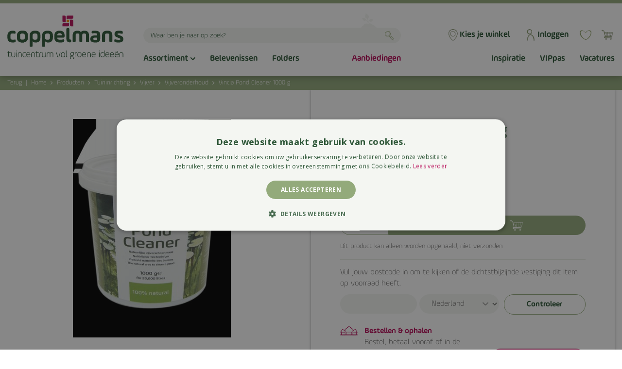

--- FILE ---
content_type: text/html; charset=utf-8
request_url: https://www.coppelmans.nl/product/11567/vincia-pond-cleaner-1000-g
body_size: 31129
content:
<!DOCTYPE html>
<html lang="nl"><head>
<meta charset="utf-8">
<!-- Google Tag Manager -->
<script>(function(w,d,s,l,i){w[l]=w[l]||[];w[l].push({'gtm.start':
new Date().getTime(),event:'gtm.js'});var f=d.getElementsByTagName(s)[0],
j=d.createElement(s),dl=l!='dataLayer'?'&l='+l:'';j.async=true;j.src=
'https://www.googletagmanager.com/gtm.js?id='+i+dl;f.parentNode.insertBefore(j,f);
})(window,document,'script','dataLayer','GTM-NNBTGWK9');</script>
<!-- End Google Tag Manager -->
<meta name="p:domain_verify" content="16dca51dc9c79889ea1b000c1c6ffd7f"/><meta name="viewport" content="width=device-width, initial-scale=1, maximum-scale=1, minimum-scale=1, shrink-to-fit=no">
<title>Vincia Pond Cleaner 1000 g - Tuincentrum Coppelmans</title>
<meta name="description" content="Bezoek een van onze 8 Tuincentrum Coppelmans vestigingen ✓ Uniek en eigentijds familiebedrijf ✓ Uitmuntend in groen ✓ Alles voor huis, tuin en dier">
<meta name="keywords" content="Tuincentrum Coppelmans, Tuinmeubelen Noord Brabant, Barbecue Nuenen, Tuinplanten Den Bosch, Kamerplanten Oisterwijk, Tuingereedschap Tilburg, Gardena Oirschot, Kerstbomen Den Bosch, Loungeset Nuenen, Weber Oss">
<meta property="og:type" content="article">
<meta property="og:title" content="Vincia Pond Cleaner 1000 g">
<meta property="og:url" content="https://www.coppelmans.nl/product/11567/vincia-pond-cleaner-1000-g">
<meta property="og:description" content="De natuurlijke keuzeGroene wolken in het water en watervertroebeling zijn een plaag voor de vijverbezitter! Pond Cleaner bindt fosfaat in het vijverwater; het neemt voedingsstoffen weg. Resultaat: een schone vijver vrij van aanslag en slierten.&amp;nbsp;Tip• Bij hoge temperaturen en veel vissen kan zuurstofgebrek voorkomen. Beluchting of gedeeltelijke waterverversing kan dan nodig zijn.&amp;nbsp;• Voorkom waterproblemen door maandelijks een dosis Pond Cleaner aan het water toe te voegen.&amp;nbsp;• Houd de waterhardheid op peil met GH Plus. Een ideale GH-waarde ligt tussen de 8 en 12° DH.">
<meta property="og:image" content="https://www.coppelmans.nl/files/images/webshop/vincia-pond-cleaner-1000-g-1586498906_n.jpg">
<meta property="og:locale" content="nl_NL">
<meta property="og:site_name" content="Tuincentrum Coppelmans">
<meta name="format-detection" content="telephone=no">
<link rel="alternate" type="application/rss+xml" href="https://www.coppelmans.nl/nieuws/feed.xml">
<link href="/files/images/icons/favicon-1760079539.ico" rel="icon" type="image/x-icon" />
<link href="https://www.coppelmans.nl/product/11567/vincia-pond-cleaner-1000-g" rel="canonical" />
<link href="/files/images/icons/73b56e81fa/apple-touch-icon-precomposed.png" rel="apple-touch-icon" />
<link rel="preload" href="/font/fontawesome-webfont.woff2?v=4.7.0" as="font" crossorigin>
<link rel="dns-prefetch" href="https://www.google-analytics.com" crossorigin>
<link rel="dns-prefetch" href="https://stats.g.doubleclick.net" crossorigin>
<link rel="stylesheet" type="text/css" href="/website/default-v2/css/style_production.141.css">



    <script type="text/javascript">
  	var app = {"baseUrl":"","assetUrl":"","locale":"nl_NL","language":"nl"};
  	app.lang = app.lang || {};
	</script>
		</head>
<body class="col_equal responsive nl_NL nl webshop webshop-product parent-category-479">
<!-- Google Tag Manager (noscript) -->
<noscript><iframe src="https://www.googletagmanager.com/ns.html?id=GTM-NNBTGWK9"
height="0" width="0" style="display:none;visibility:hidden"></iframe></noscript>

<!-- End Google Tag Manager (noscript) --><div id="body_content">
	<div id=skip-link><a href="#content" class="sr-only sr-only-focusable">Ga naar content</a></div>
	<div id="mobile-nav">
			<div id="menu-btn"><a href="#"><i class="fa fa-bars"></i></a></div>
		</div>
		<div id="off-canvas-container">
			<div id="off-canvas-slide">
				<div id="off-canvas-header">
					Menu
					<div id="close-btn"><a href="#"><i class="fa fa-times"></i></a></div>
				</div>
				<div id="off-canvas-menu">
						<ul>
		<li class="first active" id="item_148">
			<a title="Folder" href="/folders" target="_self">
				<span class="in">Folder</span>
				
			</a>
		</li><li class="" id="item_23">
			<a title="Acties" href="/assortiment/15/acties" target="_self">
				<span class="in">Acties</span>
				
			</a>
		</li><li class="has_submenu" id="item_18">
			<a title="Bekijk al onze winkels" class="fetch-submenu" href="#" data-url="/index/menu/navigation_item_id/18">
				<span class="in">Winkels</span>
				<div class="arrow"><i class="fa fa-chevron-right"></i></div>
			</a>
		</li><li class="" id="item_171">
			<a title="Uitgebreide klantomgeving klantenkaart" href="https://www.coppelmans.nl/vippas" target="_self">
				<span class="in">VIPpas</span>
				
			</a>
		</li><li class="" id="item_144">
			<a title="Belevenissen" href="/belevenissen" target="_self">
				<span class="in">Belevenissen</span>
				
			</a>
		</li><li class="has_submenu" id="item_136">
			<a title="Barbecueën" class="fetch-submenu" href="#" data-url="/index/menu/shop_category_id/368/navigation_item_id/136/page_id/webshop_category_368">
				<span class="in">Barbecueën</span>
				<div class="arrow"><i class="fa fa-chevron-right"></i></div>
			</a>
		</li><li class="has_submenu" id="item_137">
			<a title="Bloemen" class="fetch-submenu" href="#" data-url="/index/menu/shop_category_id/31/navigation_item_id/137/page_id/webshop_category_31">
				<span class="in">Bloemen</span>
				<div class="arrow"><i class="fa fa-chevron-right"></i></div>
			</a>
		</li><li class="" id="item_146">
			<a title="Cadeaukaarten" href="/assortiment/226/coppelmans-cadeaukaarten" target="_self">
				<span class="in">Cadeaukaarten</span>
				
			</a>
		</li><li class="has_submenu" id="item_138">
			<a title="Dieren" class="fetch-submenu" href="#" data-url="/index/menu/shop_category_id/12/navigation_item_id/138/page_id/webshop_category_12">
				<span class="in">Dieren</span>
				<div class="arrow"><i class="fa fa-chevron-right"></i></div>
			</a>
		</li><li class="has_submenu" id="item_139">
			<a title="Kamerplanten" class="fetch-submenu" href="#" data-url="/index/menu/shop_category_id/30/navigation_item_id/139/page_id/webshop_category_30">
				<span class="in">Kamerplanten</span>
				<div class="arrow"><i class="fa fa-chevron-right"></i></div>
			</a>
		</li><li class="has_submenu" id="item_141">
			<a title="Plantverzorging" class="fetch-submenu" href="#" data-url="/index/menu/shop_category_id/259/navigation_item_id/141/page_id/webshop_category_259">
				<span class="in">Plantverzorging</span>
				<div class="arrow"><i class="fa fa-chevron-right"></i></div>
			</a>
		</li><li class="has_submenu" id="item_140">
			<a title="Potterie" class="fetch-submenu" href="#" data-url="/index/menu/shop_category_id/258/navigation_item_id/140/page_id/webshop_category_258">
				<span class="in">Potterie</span>
				<div class="arrow"><i class="fa fa-chevron-right"></i></div>
			</a>
		</li><li class="has_submenu" id="item_143">
			<a title="Tuingereedschap" class="fetch-submenu" href="#" data-url="/index/menu/shop_category_id/2/navigation_item_id/143/page_id/webshop_category_2">
				<span class="in">Tuingereedschap</span>
				<div class="arrow"><i class="fa fa-chevron-right"></i></div>
			</a>
		</li><li class="has_submenu" id="item_142">
			<a title="Tuininrichting" class="fetch-submenu" href="#" data-url="/index/menu/shop_category_id/23/navigation_item_id/142/page_id/webshop_category_23">
				<span class="in">Tuininrichting</span>
				<div class="arrow"><i class="fa fa-chevron-right"></i></div>
			</a>
		</li><li class="has_submenu" id="item_172">
			<a title="Tuinmeubelen" class="fetch-submenu" href="#" data-url="/index/menu/shop_category_id/5/navigation_item_id/172/page_id/webshop_category_5">
				<span class="in">Tuinmeubelen</span>
				<div class="arrow"><i class="fa fa-chevron-right"></i></div>
			</a>
		</li><li class="has_submenu" id="item_145">
			<a title="Tuinplanten" class="fetch-submenu" href="#" data-url="/index/menu/shop_category_id/22/navigation_item_id/145/page_id/webshop_category_22">
				<span class="in">Tuinplanten</span>
				<div class="arrow"><i class="fa fa-chevron-right"></i></div>
			</a>
		</li><li class="has_submenu" id="item_164">
			<a title="Wonen" class="fetch-submenu" href="#" data-url="/index/menu/shop_category_id/62/navigation_item_id/164/page_id/webshop_category_62">
				<span class="in">Wonen</span>
				<div class="arrow"><i class="fa fa-chevron-right"></i></div>
			</a>
		</li><li class="has_submenu" id="item_20">
			<a title="Inspiratie" class="fetch-submenu" href="#" data-url="/index/menu/navigation_item_id/20/page_id/pages_107">
				<span class="in">Inspiratie</span>
				<div class="arrow"><i class="fa fa-chevron-right"></i></div>
			</a>
		</li><li class="last has_submenu" id="item_57">
			<a title="Vacatures" class="fetch-submenu" href="#" data-url="/index/menu/navigation_item_id/57">
				<span class="in">Vacatures</span>
				<div class="arrow"><i class="fa fa-chevron-right"></i></div>
			</a>
		</li>	</ul>

				</div>
			</div>
			<div id="off-canvas-overlay"></div>
		</div>	<section id=container>
		<header class="layout_placeholder placeholder-header">
	<div class=in>
		<div id="layout_block_60" class="layout_block block_type_breadcrumbs">
	<div class=in itemscope itemtype="https://schema.org/BreadcrumbList">		<div class="breadcrumb" itemprop="itemListElement" itemscope itemtype="https://schema.org/ListItem">
		  		  <a itemprop="item"  href="/" class="home" title="Home"><span itemprop="name">Home</span><meta itemprop="position" content="1"></a>
		  <div class="separator">&gt;</div>		</div>
			<div class="breadcrumb" itemprop="itemListElement" itemscope itemtype="https://schema.org/ListItem">
		  		  <a itemprop="item"  href="/assortiment" title="Producten"><span itemprop="name">Producten</span><meta itemprop="position" content="2"></a>
		  <div class="separator">&gt;</div>		</div>
			<div class="breadcrumb" itemprop="itemListElement" itemscope itemtype="https://schema.org/ListItem">
		  		  <a itemprop="item"  href="/assortiment/23/tuininrichting" title="Tuininrichting"><span itemprop="name">Tuininrichting</span><meta itemprop="position" content="3"></a>
		  <div class="separator">&gt;</div>		</div>
			<div class="breadcrumb" itemprop="itemListElement" itemscope itemtype="https://schema.org/ListItem">
		  		  <a itemprop="item"  href="/assortiment/3/vijver" title="Vijver"><span itemprop="name">Vijver</span><meta itemprop="position" content="4"></a>
		  <div class="separator">&gt;</div>		</div>
			<div class="breadcrumb" itemprop="itemListElement" itemscope itemtype="https://schema.org/ListItem">
		  		  <a itemprop="item"  href="/assortiment/479/vijver-onderhoud" title="Vijveronderhoud"><span itemprop="name">Vijveronderhoud</span><meta itemprop="position" content="5"></a>
		  <div class="separator">&gt;</div>		</div>
			<div class="breadcrumb" itemprop="itemListElement" itemscope itemtype="https://schema.org/ListItem">
		  		  <a itemprop="item"  href="/product/11567/vincia-pond-cleaner-1000-g" title="Vincia Pond Cleaner 1000 g"><span itemprop="name">Vincia Pond Cleaner 1000 g</span><meta itemprop="position" content="6"></a>
		  		</div>
	</div>
</div>	
	</div>
</header>	    <div class="column_wrapper disable_left disable_right column-1">
	    	<div class=in>
				<div class=main_column id=main_column>
					<div class="layout_placeholder placeholder-content_top">
	<div class="in">
		<div id="layout_block_11" class="layout_block block_type_logo">
	<div class=in>
		<a href="/" title="Tuincentrum Coppelmans" class="logo">
			<img src="/website/default-v2/images/logo.svg" alt="Tuincentrum Coppelmans" width="239" height="90" loading="eager">
		</a>
	</div>
</div><div id="layout_block_27" class="layout_block block_type_search_box_2">
	<div class=wrap>
		<div class=in>
			<div class=block-content>
				<form name="search2" class=form action="/zoeken">
					<input type=hidden id=search_id name="search_id" value="27">
					<div class="grid-10-12">
						<input type=text name=q id=search-input placeholder="Waar ben je naar op zoek?">
					</div>
					<div class="grid-2-12">
						<input type=submit name=search-submit id=search-submit value="Zoeken">
					</div>
				</form>
			</div>
		</div>
	</div>
</div>
<div id="layout_block_32" class="layout_block block_type_html block-sticky-stores">
		<div class="wrap">
		<div class=in>
						<div class=block-content><p><a href="https://www.coppelmans.nl/coppelmans-vestigingen">Kies je winkel</a></p></div>					</div>
	</div>
	</div>

<div id="layout_block_62" class="layout_block block_type_webshop_wishlist" onclick="document.location.href='/webwinkel/wishlist'" title="Ga naar je wensenlijst">
	<div class="wrap">
		<div class=in>
						<div class=block-content>
				<a href="/webwinkel/wishlist" title="Wensenlijst" class="wishlistLink">
					<span class="info no_items">
						Je wensenlijst is leeg					</span>
				</a>
			</div>
					</div>
	</div>
</div>
<div id="layout_block_59" class="layout_block block_type_webshop_shoppingcart"  title="Ga naar je winkelwagen">
	<div class="wrap popup-cart-container">
		<div class=in>
						<div class=block-content>
                								<a href="/winkelwagen" class="cartLink">
					<span class="info no_items">
						€ 0,00					</span>
				</a>
								<div class="cart-links no_items">
					<div class="pay-link"><a href="/winkelwagen" title="Bekijken">Bekijken</a></div>
				</div>
							</div>
					</div>
	</div>
</div>
<div id="layout_block_105" class="layout_block block_type_login_box popup">
	<div class=wrap>
		<div class=in>
			<div class=block-content>
										<ul>
														<li class="show-login">
								<a title="Inloggen" class="login-link-element" href="https://www.coppelmans.nl/mijn-vippas"><span>Inloggen</span></a>
								<div class="login-box">
									<form class=form method="post" action="/index/inloggen">
										<fieldset>
											<label for="user">E-mailadres</label>
											<input type="text" name="user" id="user" class="text" placeholder="E-mailadres">
											<label for="password">Wachtwoord</label>
											<input type="password" name="password" id="password" class="text" placeholder="Wachtwoord">
																						<input type="submit" class="btn btn-default" value="Inloggen">
										</fieldset>
									</form>
								</div>
							</li>
						</ul>
													</div>
		</div>
	</div>
</div><nav id="layout_block_12" class="layout_block block_type_navigation menu_main submenu_horizontal">
<div class="in">
<ul>
  <li class="first has_submenu" id="item_4"><span class=headlink>
    <a id="4" title="Assortiment" class="label " href="/assortiment" target="_self"><span class=in>Assortiment</span></a>
             <span class="submenu_button"></span>
             </span>
    <div class="sub submenu"><ul>
      <li class="first has_submenu"><span class=headlink>
        <a title="Barbecueën" class="label " href="/assortiment/368/barbecuen"><span class=in>Barbecueën</span></a>
		             <span class="submenu_button"></span></span>
        <div class="sub subsub"><ul>
          <li class="first has_submenu">
            <a title="Barbecues" href="/assortiment/1/barbecue"><span class=in>Barbecues</span></a>
				             <span class="submenu_button"></span>
            <div class="sub subsubsub"><ul>
              <li class="first">
                <a title="Elektrische barbecues" href="/assortiment/57/elektrische-barbecues"><span class=in>Elektrische barbecues</span></a>
          </li>
              <li>
                <a title="Gasbarbecues" href="/assortiment/6/gasbarbecues"><span class=in>Gasbarbecues</span></a>
          </li>
              <li>
                <a title="Houtskoolbarbecues" href="/assortiment/56/houtskoolbarbecues"><span class=in>Houtskoolbarbecues</span></a>
          </li>
              <li>
                <a title="Kamado barbecues" href="/assortiment/234/kamado-barbecues"><span class=in>Kamado barbecues</span></a>
          </li>
              <li class="last">
                <a title="Pellet barbecues" href="/assortiment/367/pellet-barbecues"><span class=in>Pellet barbecues</span></a>
          </li>
            </ul></div>
          <li class="has_submenu">
            <a title="Aanmaken, gas en kolen" href="/assortiment/61/aanmaken-gas-en-kolen"><span class=in>Barbecue aansteken</span></a>
				             <span class="submenu_button"></span>
            <div class="sub subsubsub"><ul>
              <li class="first">
                <a title="Aanmaakblokjes" href="/assortiment/359/aanmaakblokjes"><span class=in>Aanmaakblokjes</span></a>
          </li>
              <li>
                <a title="Briketten" href="/assortiment/360/briketten"><span class=in>Briketten</span></a>
          </li>
              <li>
                <a title="Brikettenstarters" href="/assortiment/361/brikettenstarters"><span class=in>Brikettenstarters</span></a>
          </li>
              <li>
                <a title="Gasflessen" href="/assortiment/362/gasflessen"><span class=in>Gasflessen</span></a>
          </li>
              <li>
                <a title="Houtskool" href="/assortiment/363/houtskool"><span class=in>Houtskool</span></a>
          </li>
              <li>
                <a title="Pellets" href="/assortiment/364/pellets"><span class=in>Pellets</span></a>
          </li>
              <li>
                <a title="Rookhout" href="/assortiment/365/rookhout"><span class=in>Rookhout</span></a>
          </li>
              <li class="last">
                <a title="Barbecue aansteek tools" href="/assortiment/366/barbecue-aansteek-tools"><span class=in>Barbecue aansteek tools</span></a>
          </li>
            </ul></div>
          <li class="has_submenu">
            <a title="Barbecue accessoires" href="/assortiment/60/barbecue-accessoires"><span class=in>Barbecue accessoires</span></a>
				             <span class="submenu_button"></span>
            <div class="sub subsubsub"><ul>
              <li class="first">
                <a title="Barbecue bakplaten" href="/assortiment/349/barbecue-bakplaten"><span class=in>Barbecue bakplaten</span></a>
          </li>
              <li>
                <a title="Barbecue boeken" href="/assortiment/350/barbecue-boeken"><span class=in>Barbecue boeken</span></a>
          </li>
              <li>
                <a title="Barbecue grillroosters" href="/assortiment/351/barbecue-grillroosters"><span class=in>Barbecue grillroosters</span></a>
          </li>
              <li>
                <a title="Barbecuehandschoenen" href="/assortiment/352/barbecuehandschoenen"><span class=in>Barbecuehandschoenen</span></a>
          </li>
              <li>
                <a title="Barbecuepannen" href="/assortiment/353/barbecuepannen"><span class=in>Barbecuepannen</span></a>
          </li>
              <li>
                <a title="Barbecue pizzastenen" href="/assortiment/354/barbecue-pizzastenen"><span class=in>Barbecue pizzastenen</span></a>
          </li>
              <li>
                <a title="Barbecue rotisserie" href="/assortiment/355/barbecue-rotisserie"><span class=in>Barbecue rotisserie</span></a>
          </li>
              <li>
                <a title="Barbecuerubs en barbecuesaus" href="/assortiment/562/barbecuerubs-en-barbecuesaus"><span class=in>Barbecuerubs en -saus</span></a>
          </li>
              <li>
                <a title="Barbecueschorten" href="/assortiment/356/barbecueschorten"><span class=in>Barbecueschorten</span></a>
          </li>
              <li>
                <a title="Barbecue serveerplanken en -schalen" href="/assortiment/343/barbecue-serveerplanken-en-schalen"><span class=in>Barbecue serveerplanken- en schalen</span></a>
          </li>
              <li>
                <a title="Barbecue snijplanken" href="/assortiment/344/barbecue-snijplanken"><span class=in>Barbecue snijplanken</span></a>
          </li>
              <li>
                <a title="Barbecuetafels" href="/assortiment/357/barbecuetafels"><span class=in>Barbecuetafels</span></a>
          </li>
              <li class="last">
                <a title="Barbecuethermometers" href="/assortiment/358/barbecuethermometers"><span class=in>Barbecuethermometers</span></a>
          </li>
            </ul></div>
          <li class="has_submenu">
            <a title="Barbecue gereedschap" href="/assortiment/341/barbecue-gereedschap"><span class=in>Barbecue gereedschap</span></a>
				             <span class="submenu_button"></span>
            <div class="sub subsubsub"><ul>
              <li class="first">
                <a title="Barbecue kwasten" href="/assortiment/342/barbecue-kwasten"><span class=in>Barbecue kwasten</span></a>
          </li>
              <li>
                <a title="Barbecuespatels" href="/assortiment/345/barbecuespatels"><span class=in>Barbecuespatels</span></a>
          </li>
              <li>
                <a title="Barbecuespiesen" href="/assortiment/346/barbecuespiesen"><span class=in>Barbecuespiesen</span></a>
          </li>
              <li>
                <a title="Barbecuetangen" href="/assortiment/347/barbecuetangen"><span class=in>Barbecuetangen</span></a>
          </li>
              <li class="last">
                <a title="Barbecuevorken" href="/assortiment/348/barbecuevorken"><span class=in>Barbecuevorken</span></a>
          </li>
            </ul></div>
          <li class="last has_submenu">
            <a title="Barbecue onderhoud" href="/assortiment/336/barbecue-onderhoud"><span class=in>Barbecue onderhoud</span></a>
				             <span class="submenu_button"></span>
            <div class="sub subsubsub"><ul>
              <li class="first">
                <a title="Barbecuehoezen" href="/assortiment/292/barbecuehoezen"><span class=in>Barbecuehoezen</span></a>
          </li>
              <li>
                <a title="Barbecue borstels" href="/assortiment/337/barbecue-borstels"><span class=in>Barbecue borstels</span></a>
          </li>
              <li>
                <a title="Barbecue onderdelen" href="/assortiment/338/barbecue-onderdelen"><span class=in>Barbecue onderdelen</span></a>
          </li>
              <li>
                <a title="Barbecue reinigers" href="/assortiment/339/barbecue-reinigers"><span class=in>Barbecue reinigers</span></a>
          </li>
              <li class="last">
                <a title="Barbecue schoonmaken" href="/assortiment/340/barbecue-schoonmaken"><span class=in>Barbecue schoonmaken</span></a>
          </li>
            </ul></div>
          </li>
        </ul></div>
      </li>
      <li class="has_submenu"><span class=headlink>
        <a title="Bloemen" class="label " href="/assortiment/31/bloemen"><span class=in>Bloemen</span></a>
		             <span class="submenu_button"></span></span>
        <div class="sub subsub"><ul>
          <li class="first">
            <a title="Boeketten" href="/assortiment/4/boeketten"><span class=in>Boeketten</span></a>
				             
          <li>
            <a title="Losse stelen" href="/assortiment/369/losse-stelen"><span class=in>Losse stelen</span></a>
				             
          <li class="last">
            <a title="Rouwarrangementen" href="/assortiment/77/rouwarrangementen"><span class=in>Rouwarrangementen</span></a>
				             
          </li>
        </ul></div>
      </li>
      <li class="has_submenu"><span class=headlink>
        <a title="Dieren" class="label " href="/assortiment/12/dierenwinkel"><span class=in>Dieren</span></a>
		             <span class="submenu_button"></span></span>
        <div class="sub subsub"><ul>
          <li class="first has_submenu">
            <a title="Dieren in je tuin" href="/assortiment/126/dieren-in-je-tuin"><span class=in>Dieren in je tuin</span></a>
				             <span class="submenu_button"></span>
            <div class="sub subsubsub"><ul>
              <li class="first">
                <a title="Eekhoorns" href="/assortiment/251/eekhoorns"><span class=in>Eekhoorns</span></a>
          </li>
              <li>
                <a title="Egels" href="/assortiment/252/egels"><span class=in>Egels</span></a>
          </li>
              <li>
                <a title="Insecten" href="/assortiment/250/insecten"><span class=in>Insecten</span></a>
          </li>
              <li>
                <a title="Tuinvogels" href="/assortiment/125/tuinvogels"><span class=in>Tuinvogels</span></a>
          </li>
              <li class="last">
                <a title="Vleermuizen" href="/assortiment/524/vleermuizen"><span class=in>Vleermuizen</span></a>
          </li>
            </ul></div>
          <li class="has_submenu">
            <a title="Honden" href="/assortiment/121/honden"><span class=in>Honden</span></a>
				             <span class="submenu_button"></span>
            <div class="sub subsubsub"><ul>
              <li class="first last">
                <a title="Hondenaccessoires" href="/assortiment/588/hondenaccessoires"><span class=in>Hondenaccessoires</span></a>
          </li>
            </ul></div>
          <li>
            <a title="Katten" href="/assortiment/122/katten"><span class=in>Katten</span></a>
				             
          <li class="has_submenu">
            <a title="Knaagdieren" href="/assortiment/124/knaagdieren"><span class=in>Knaagdieren</span></a>
				             <span class="submenu_button"></span>
            <div class="sub subsubsub"><ul>
              <li class="first last">
                <a title="Konijnen" href="/assortiment/123/konijnen"><span class=in>Konijnen</span></a>
          </li>
            </ul></div>
          <li class="has_submenu">
            <a title="Vissen" href="/assortiment/120/vissen"><span class=in>Vissen</span></a>
				             <span class="submenu_button"></span>
            <div class="sub subsubsub"><ul>
              <li class="first">
                <a title="Vissenvoer" href="/assortiment/370/vissenvoer"><span class=in>Vissenvoer</span></a>
          </li>
              <li>
                <a title="Aquaria &amp; Vissenkommen" href="/assortiment/604/aquaria-vissenkommen"><span class=in>Aquaria &amp; Vissenkommen</span></a>
          </li>
              <li>
                <a title="Aquarium Accessoires" href="/assortiment/605/aquarium-accessoires"><span class=in>Aquarium Accessoires</span></a>
          </li>
              <li>
                <a title="Aquariumfilters" href="/assortiment/606/aquariumfilters"><span class=in>Aquariumfilters</span></a>
          </li>
              <li>
                <a title="Aquariumpompen" href="/assortiment/607/aquariumpompen"><span class=in>Aquariumpompen</span></a>
          </li>
              <li>
                <a title="Vijver verzorging" href="/assortiment/608/vijver-verzorging"><span class=in>Vijver verzorging</span></a>
          </li>
              <li class="last">
                <a title="Visverzorging &amp; handling" href="/assortiment/609/visverzorging-handling"><span class=in>Visverzorging &amp; handling</span></a>
          </li>
            </ul></div>
          <li class="last has_submenu">
            <a title="Winterdier" href="/assortiment/216/winterdier"><span class=in>Winterdier</span></a>
				             <span class="submenu_button"></span>
            <div class="sub subsubsub"><ul>
              <li class="first last">
                <a title="Buitenvogels" href="/assortiment/249/buitenvogels"><span class=in>Buitenvogels</span></a>
          </li>
            </ul></div>
          </li>
        </ul></div>
      </li>
      <li class="has_submenu"><span class=headlink>
        <a title="Kamerplanten" class="label " href="/assortiment/30/kamerplanten"><span class=in>Kamerplanten</span></a>
		             <span class="submenu_button"></span></span>
        <div class="sub subsub"><ul>
          <li class="first has_submenu">
            <a title="Bloeiende kamerplant" href="/assortiment/208/bloeiende-kamerplant"><span class=in>Bloeiende kamerplant</span></a>
				             <span class="submenu_button"></span>
            <div class="sub subsubsub"><ul>
              <li class="first">
                <a title="Anthurium" href="/assortiment/517/anthurium"><span class=in>Anthurium</span></a>
          </li>
              <li>
                <a title="Orchidee" href="/assortiment/518/orchidee"><span class=in>Orchidee</span></a>
          </li>
              <li class="last">
                <a title="Spathiphyllum" href="/assortiment/519/spathiphyllum"><span class=in>Spathiphyllum</span></a>
          </li>
            </ul></div>
          <li class="has_submenu">
            <a title="Groene kamerplant" href="/assortiment/219/groene-kamerplant"><span class=in>Groene kamerplant</span></a>
				             <span class="submenu_button"></span>
            <div class="sub subsubsub"><ul>
              <li class="first">
                <a title="Aglaonema" href="/assortiment/490/aglaonema"><span class=in>Aglaonema</span></a>
          </li>
              <li>
                <a title="Alocasia" href="/assortiment/491/alocasia"><span class=in>Alocasia</span></a>
          </li>
              <li>
                <a title="Calathea" href="/assortiment/493/calathea"><span class=in>Calathea</span></a>
          </li>
              <li>
                <a title="Chlorophytum" href="/assortiment/494/chlorophytum"><span class=in>Chlorophytum</span></a>
          </li>
              <li>
                <a title="Dieffenbachia" href="/assortiment/495/dieffenbachia"><span class=in>Dieffenbachia</span></a>
          </li>
              <li>
                <a title="Dracaena" href="/assortiment/496/dracaena"><span class=in>Dracaena</span></a>
          </li>
              <li>
                <a title="Ficus" href="/assortiment/497/ficus"><span class=in>Ficus</span></a>
          </li>
              <li>
                <a title="Kattegras" href="/assortiment/498/kattegras"><span class=in>Kattegras</span></a>
          </li>
              <li>
                <a title="Lipstickplant" href="/assortiment/499/lipstickplant"><span class=in>Lipstickplant</span></a>
          </li>
              <li>
                <a title="Pannenkoekenplant" href="/assortiment/500/pannenkoekenplant"><span class=in>Pannenkoekenplant</span></a>
          </li>
              <li>
                <a title="Peperomia" href="/assortiment/501/peperomia"><span class=in>Peperomia</span></a>
          </li>
              <li>
                <a title="Philodendron" href="/assortiment/502/philodendron"><span class=in>Philodendron</span></a>
          </li>
              <li>
                <a title="Monstera" href="/assortiment/503/monstera"><span class=in>Monstera</span></a>
          </li>
              <li>
                <a title="Palm" href="/assortiment/504/palm"><span class=in>Palm</span></a>
          </li>
              <li>
                <a title="Pachira" href="/assortiment/505/pachira"><span class=in>Pachira</span></a>
          </li>
              <li>
                <a title="Sansevieria" href="/assortiment/506/sansevieria"><span class=in>Sansevieria</span></a>
          </li>
              <li>
                <a title="Strelitzia" href="/assortiment/507/strelitzia"><span class=in>Strelitzia</span></a>
          </li>
              <li>
                <a title="Varen" href="/assortiment/508/varen"><span class=in>Varen</span></a>
          </li>
              <li>
                <a title="Yucca" href="/assortiment/509/yucca"><span class=in>Yucca</span></a>
          </li>
              <li class="last">
                <a title="Zamioculcas" href="/assortiment/510/zamioculcas"><span class=in>Zamioculcas</span></a>
          </li>
            </ul></div>
          <li class="has_submenu">
            <a title="Hangende plant" href="/assortiment/205/hangende-plant"><span class=in>Hangende kamerplant</span></a>
				             <span class="submenu_button"></span>
            <div class="sub subsubsub"><ul>
              <li class="first">
                <a title="Lepismium" href="/assortiment/511/lepismium"><span class=in>Lepismium</span></a>
          </li>
              <li>
                <a title="Lipstickplant" href="/assortiment/512/lipstickplant"><span class=in>Lipstickplant</span></a>
          </li>
              <li>
                <a title="Rhipsalis" href="/assortiment/514/rhipsalis"><span class=in>Rhipsalis</span></a>
          </li>
              <li class="last">
                <a title="Scindapsus" href="/assortiment/515/scindapsus"><span class=in>Scindapsus</span></a>
          </li>
            </ul></div>
          <li>
            <a title="Grote kamerplant" href="/assortiment/201/grote-kamerplant"><span class=in>Grote kamerplant</span></a>
				             
          <li>
            <a title="Hydrocultuur" href="/assortiment/277/hydrocultuur"><span class=in>Hydrocultuur</span></a>
				             
          <li class="has_submenu">
            <a title="Cactus/vetplant" href="/assortiment/220/cactusvetplant"><span class=in>Cactus/vetplant</span></a>
				             <span class="submenu_button"></span>
            <div class="sub subsubsub"><ul>
              <li class="first last">
                <a title="Aloë Vera" href="/assortiment/492/alo-vera"><span class=in>Aloë Vera</span></a>
          </li>
            </ul></div>
          <li>
            <a title="Populaire kamerplant" href="/assortiment/210/populaire-kamerplant"><span class=in>Populaire kamerplant</span></a>
				             
          <li class="last">
            <a title="Sterke kamerplant" href="/assortiment/207/sterke-kamerplant"><span class=in>Sterke kamerplant</span></a>
				             
          </li>
        </ul></div>
      </li>
      <li class="has_submenu"><span class=headlink>
        <a title="Plantverzorging" class="label " href="/assortiment/259/plantverzorging"><span class=in>Plantverzorging</span></a>
		             <span class="submenu_button"></span></span>
        <div class="sub subsub"><ul>
          <li class="first has_submenu">
            <a title="Grond en meststoffen" href="/assortiment/38/grond-en-meststoffen"><span class=in>Grond en meststoffen</span></a>
				             <span class="submenu_button"></span>
            <div class="sub subsubsub"><ul>
              <li class="first">
                <a title="Bodemverbeteraars" href="/assortiment/229/bodemverbeteraars"><span class=in>Bodemverbeteraars</span></a>
          </li>
              <li>
                <a title="Grondbedekkers" href="/assortiment/371/grondbedekkers"><span class=in>Grondbedekkers</span></a>
          </li>
              <li>
                <a title="Hydrokorrels" href="/assortiment/372/hydrokorrels"><span class=in>Hydrokorrels</span></a>
          </li>
              <li class="last">
                <a title="Potgrond" href="/assortiment/228/potgrond"><span class=in>Potgrond</span></a>
          </li>
            </ul></div>
          <li class="has_submenu">
            <a title="Voeding en verzorging" href="/assortiment/373/voeding-en-verzorging"><span class=in>Voeding en verzorging</span></a>
				             <span class="submenu_button"></span>
            <div class="sub subsubsub"><ul>
              <li class="first">
                <a title="Gazon" href="/assortiment/40/gazon"><span class=in>Gazon</span></a>
          </li>
              <li>
                <a title="Gazonkalk" href="/assortiment/374/gazonkalk"><span class=in>Gazonkalk</span></a>
          </li>
              <li>
                <a title="Kamerplantenvoeding" href="/assortiment/260/kamerplantenvoeding"><span class=in>Kamerplantenvoeding</span></a>
          </li>
              <li>
                <a title="Meststoffen" href="/assortiment/375/meststoffen"><span class=in>Meststoffen</span></a>
          </li>
              <li class="last">
                <a title="Snijbloemenvoeding" href="/assortiment/82/snijbloemenvoeding"><span class=in>Snijbloemenvoeding</span></a>
          </li>
            </ul></div>
          <li class="has_submenu">
            <a title="Bestrijdingsmiddelen" href="/assortiment/387/bestrijdingsmiddelen"><span class=in>Bestrijdingsmiddelen</span></a>
				             <span class="submenu_button"></span>
            <div class="sub subsubsub"><ul>
              <li class="first">
                <a title="Dierenbestrijdingsmiddelen" href="/assortiment/273/dierenbestrijdingsmiddelen"><span class=in>Dierenbestrijdingsmiddelen</span></a>
          </li>
              <li>
                <a title="Gewasbescherming" href="/assortiment/39/gewasbescherming"><span class=in>Gewasbescherming</span></a>
          </li>
              <li>
                <a title="Groene aanslagreinigers" href="/assortiment/388/groene-aanslagreinigers"><span class=in>Groene aanslagreinigers</span></a>
          </li>
              <li class="last">
                <a title="Mos- en onkruidbestrijdingsmiddelen" href="/assortiment/389/mos-en-onkruidbestrijdingsmiddelen"><span class=in>Mos- en onkruidbestrijdingsmiddelen</span></a>
          </li>
            </ul></div>
          <li class="has_submenu">
            <a title="Bewatering" href="/assortiment/235/bewatering"><span class=in>Bewatering</span></a>
				             <span class="submenu_button"></span>
            <div class="sub subsubsub"><ul>
              <li class="first">
                <a title="Beregeningssystemen" href="/assortiment/378/beregeningssystemen"><span class=in>Beregeningssystemen</span></a>
          </li>
              <li>
                <a title="Drukspuiten" href="/assortiment/379/drukspuiten"><span class=in>Drukspuiten</span></a>
          </li>
              <li>
                <a title="Gieters" href="/assortiment/284/gieters"><span class=in>Gieters</span></a>
          </li>
              <li>
                <a title="Regentonnen" href="/assortiment/236/regentonnen"><span class=in>Regentonnen</span></a>
          </li>
              <li>
                <a title="Slangenwagens" href="/assortiment/380/slangenwagens"><span class=in>Slangenwagens</span></a>
          </li>
              <li>
                <a title="Slangkoppelingen" href="/assortiment/381/slangkoppelingen"><span class=in>Slangkoppelingen</span></a>
          </li>
              <li>
                <a title="Spuitpistolen en broeskoppen" href="/assortiment/382/spuitpistolen-en-broeskoppen"><span class=in>Spuitpistolen en broeskoppen</span></a>
          </li>
              <li>
                <a title="Tuinpompen" href="/assortiment/383/tuinpompen"><span class=in>Tuinpompen</span></a>
          </li>
              <li>
                <a title="Tuinslangen" href="/assortiment/384/tuinslangen"><span class=in>Tuinslangen</span></a>
          </li>
              <li>
                <a title="Tuinsproeiers" href="/assortiment/385/tuinsproeiers"><span class=in>Tuinsproeiers</span></a>
          </li>
              <li class="last">
                <a title="Wandslangenboxen" href="/assortiment/386/wandslangenboxen"><span class=in>Wandslangenboxen</span></a>
          </li>
            </ul></div>
          <li class="has_submenu">
            <a title="Plantgeleiding" href="/assortiment/393/plantgeleiding"><span class=in>Plantgeleiding</span></a>
				             <span class="submenu_button"></span>
            <div class="sub subsubsub"><ul>
              <li class="first">
                <a title="Bindmateriaal" href="/assortiment/394/bindmateriaal"><span class=in>Bindmateriaal</span></a>
          </li>
              <li>
                <a title="Groeirasters" href="/assortiment/395/groeirasters"><span class=in>Groeirasters</span></a>
          </li>
              <li>
                <a title="Klimrekken" href="/assortiment/396/klimrekken"><span class=in>Klimrekken</span></a>
          </li>
              <li>
                <a title="Plantensteunen" href="/assortiment/397/plantensteunen"><span class=in>Plantensteunen</span></a>
          </li>
              <li class="last">
                <a title="Plantenstokken" href="/assortiment/398/plantenstokken"><span class=in>Plantenstokken</span></a>
          </li>
            </ul></div>
          <li class="last has_submenu">
            <a title="Bescherming" href="/assortiment/390/bescherming"><span class=in>Bescherming</span></a>
				             <span class="submenu_button"></span>
            <div class="sub subsubsub"><ul>
              <li class="first last">
                <a title="Plantenhoezen" href="/assortiment/391/plantenhoezen"><span class=in>Plantenhoezen</span></a>
          </li>
            </ul></div>
          </li>
        </ul></div>
      </li>
      <li class="has_submenu"><span class=headlink>
        <a title="Potterie" class="label " href="/assortiment/258/potterie"><span class=in>Potterie</span></a>
		             <span class="submenu_button"></span></span>
        <div class="sub subsub"><ul>
          <li class="first has_submenu">
            <a title="Binnenpotterie" href="/assortiment/63/binnenpotterie"><span class=in>Binnenpotterie</span></a>
				             <span class="submenu_button"></span>
            <div class="sub subsubsub"><ul>
              <li class="first">
                <a title="Bloempotten" href="/assortiment/139/bloempotten"><span class=in>Bloempotten</span></a>
          </li>
              <li>
                <a title="Hangpotten" href="/assortiment/431/hangpotten"><span class=in>Hangpotten</span></a>
          </li>
              <li>
                <a title="Schalen" href="/assortiment/138/schalen"><span class=in>Schalen</span></a>
          </li>
              <li class="last">
                <a title="Schotels en onderzetters" href="/assortiment/136/schotels-en-onderzetters"><span class=in>Schotels en onderzetters</span></a>
          </li>
            </ul></div>
          <li class="has_submenu">
            <a title="Buitenpotterie" href="/assortiment/37/buitenpotterie"><span class=in>Buitenpotterie</span></a>
				             <span class="submenu_button"></span>
            <div class="sub subsubsub"><ul>
              <li class="first">
                <a title="Balkonbakken" href="/assortiment/275/balkonbakken"><span class=in>Balkonbakken</span></a>
          </li>
              <li>
                <a title="Bloembakken" href="/assortiment/427/bloembakken"><span class=in>Bloembakken</span></a>
          </li>
              <li>
                <a title="Bloemschalen" href="/assortiment/428/bloemschalen"><span class=in>Bloemschalen</span></a>
          </li>
              <li>
                <a title="Emmers" href="/assortiment/429/emmers"><span class=in>Emmers</span></a>
          </li>
              <li>
                <a title="Hangbakken" href="/assortiment/430/hangbakken"><span class=in>Hangbakken</span></a>
          </li>
              <li>
                <a title="Kweekpotten" href="/assortiment/286/kweekpotten"><span class=in>Kweekpotten</span></a>
          </li>
              <li>
                <a title="Regenpijpbakken" href="/assortiment/426/regenpijpbakken"><span class=in>Regenpijpbakken</span></a>
          </li>
              <li>
                <a title="Schotels en lekbakken" href="/assortiment/425/schotels-en-lekbakken"><span class=in>Schotels en lekbakken</span></a>
          </li>
              <li class="last">
                <a title="Wandbakken" href="/assortiment/423/wandbakken"><span class=in>Wandbakken</span></a>
          </li>
            </ul></div>
          <li class="has_submenu">
            <a title="Vazen &amp; kruiken" href="/assortiment/167/vazen-kruiken"><span class=in>Vazen &amp; kruiken</span></a>
				             <span class="submenu_button"></span>
            <div class="sub subsubsub"><ul>
              <li class="first">
                <a title="Bloemenvazen" href="/assortiment/415/bloemenvazen"><span class=in>Bloemenvazen</span></a>
          </li>
              <li>
                <a title="Decoratievazen" href="/assortiment/416/decoratievazen"><span class=in>Decoratievazen</span></a>
          </li>
              <li>
                <a title="Glazen vazen" href="/assortiment/417/glazen-vazen"><span class=in>Glazen vazen</span></a>
          </li>
              <li class="last">
                <a title="Kruiken" href="/assortiment/418/kruiken"><span class=in>Kruiken</span></a>
          </li>
            </ul></div>
          <li>
            <a title="Manden" href="/assortiment/129/manden"><span class=in>Manden</span></a>
				             
          <li class="last has_submenu">
            <a title="Potterie accessoires" href="/assortiment/221/potterie-accessoires"><span class=in>Potterie accessoires</span></a>
				             <span class="submenu_button"></span>
            <div class="sub subsubsub"><ul>
              <li class="first">
                <a title="Balkonbakhaken" href="/assortiment/419/balkonbakhaken"><span class=in>Balkonbakhaken</span></a>
          </li>
              <li>
                <a title="Inzetpotten" href="/assortiment/420/inzetpotten"><span class=in>Inzetpotten</span></a>
          </li>
              <li>
                <a title="Pilaren en plantenstandaarden" href="/assortiment/421/pilaren-en-plantenstandaarden"><span class=in>Pilaren en plantenstandaarden</span></a>
          </li>
              <li>
                <a title="Plantenhangers" href="/assortiment/424/plantenhangers"><span class=in>Plantenhangers</span></a>
          </li>
              <li class="last">
                <a title="Trolleys" href="/assortiment/422/trolleys"><span class=in>Trolleys</span></a>
          </li>
            </ul></div>
          </li>
        </ul></div>
      </li>
      <li class="has_submenu"><span class=headlink>
        <a title="Spellen" class="label " href="/assortiment/565/spellen"><span class=in>Spellen</span></a>
		             <span class="submenu_button"></span></span>
        <div class="sub subsub"><ul>
          <li class="first">
            <a title="Hitster spel" href="/assortiment/572/hitster-spel"><span class=in>Hitster</span></a>
				             
          <li class="last">
            <a title="Kinderen" href="/assortiment/601/kind-en-speelgoed"><span class=in>Kinderen</span></a>
				             
          </li>
        </ul></div>
      </li>
      <li class="has_submenu"><span class=headlink>
        <a title="Tuininrichting" class="label " href="/assortiment/23/tuininrichting"><span class=in>Tuininrichting</span></a>
		             <span class="submenu_button"></span></span>
        <div class="sub subsub"><ul>
          <li class="first has_submenu">
            <a title="Buitenverlichting" href="/assortiment/41/buitenverlichting"><span class=in>Buitenverlichting</span></a>
				             <span class="submenu_button"></span>
            <div class="sub subsubsub"><ul>
              <li class="first">
                <a title="Buitenkaarsen" href="/assortiment/468/buitenkaarsen"><span class=in>Buitenkaarsen</span></a>
          </li>
              <li>
                <a title="Grondspotjes" href="/assortiment/469/grondspotjes"><span class=in>Grondspotjes</span></a>
          </li>
              <li>
                <a title="Hanglampen" href="/assortiment/470/hanglampen-buiten"><span class=in>Hanglampen</span></a>
          </li>
              <li>
                <a title="Lantaarns" href="/assortiment/471/lantaarns"><span class=in>Lantaarns</span></a>
          </li>
              <li>
                <a title="Solarverlichting" href="/assortiment/472/solarverlichting"><span class=in>Solarverlichting</span></a>
          </li>
              <li>
                <a title="Tafellampen" href="/assortiment/475/tafellampen-buiten"><span class=in>Tafellampen</span></a>
          </li>
              <li>
                <a title="Verlichtingssnoeren" href="/assortiment/473/verlichtingssnoeren"><span class=in>Verlichtingssnoeren</span></a>
          </li>
              <li class="last">
                <a title="Wandlampen" href="/assortiment/476/wandlampen-buiten"><span class=in>Wandlampen</span></a>
          </li>
            </ul></div>
          <li class="has_submenu">
            <a title="Terrasverwarming" href="/assortiment/43/terrasverwarming"><span class=in>Terrasverwarming</span></a>
				             <span class="submenu_button"></span>
            <div class="sub subsubsub"><ul>
              <li class="first">
                <a title="Beschermhoezen terrasverwarming" href="/assortiment/483/beschermhoezen-terrasverwarming"><span class=in>Beschermhoezen terrasverwarming</span></a>
          </li>
              <li>
                <a title="Gashaarden" href="/assortiment/484/gashaarden"><span class=in>Gashaarden</span></a>
          </li>
              <li>
                <a title="Gaslantaarns" href="/assortiment/487/gaslantaarns"><span class=in>Gaslantaarns</span></a>
          </li>
              <li>
                <a title="Terrasheaters" href="/assortiment/233/terrasheaters"><span class=in>Terrasheaters</span></a>
          </li>
              <li>
                <a title="Vuurkorven" href="/assortiment/486/vuurkorven"><span class=in>Vuurkorven</span></a>
          </li>
              <li>
                <a title="Vuurtafels" href="/assortiment/232/vuurtafels"><span class=in>Vuurtafels</span></a>
          </li>
              <li class="last">
                <a title="Vuurschalen" href="/assortiment/485/vuurschalen"><span class=in>Vuurschalen</span></a>
          </li>
            </ul></div>
          <li class="has_submenu">
            <a title="Tuinaanleg" href="/assortiment/303/tuinaanleg"><span class=in>Tuinaanleg</span></a>
				             <span class="submenu_button"></span>
            <div class="sub subsubsub"><ul>
              <li class="first">
                <a title="Afscheidingsmatten" href="/assortiment/488/afscheidingsmatten"><span class=in>Afscheidingsmatten</span></a>
          </li>
              <li>
                <a title="Grondbedekking" href="/assortiment/580/grondbedekking"><span class=in>Grondbedekking</span></a>
          </li>
              <li>
                <a title="Klimrekken" href="/assortiment/489/klimrekken"><span class=in>Klimrekken</span></a>
          </li>
              <li>
                <a title="Terrastegels" href="/assortiment/579/terrastegels"><span class=in>Terrastegels</span></a>
          </li>
              <li class="last">
                <a title="Grind" href="/assortiment/587/grind"><span class=in>Grind</span></a>
          </li>
            </ul></div>
          <li class="has_submenu">
            <a title="Vijver" href="/assortiment/3/vijver"><span class=in>Vijver</span></a>
				             <span class="submenu_button"></span>
            <div class="sub subsubsub"><ul>
              <li class="first">
                <a title="Vijverbeluchting" href="/assortiment/477/vijverbeluchting"><span class=in>Vijverbeluchting</span></a>
          </li>
              <li>
                <a title="Vijverbenodigdheden" href="/assortiment/478/vijverbenodigdheden"><span class=in>Vijverbenodigdheden</span></a>
          </li>
              <li>
                <a title="Vijveronderhoud" href="/assortiment/479/vijver-onderhoud"><span class=in>Vijveronderhoud</span></a>
          </li>
              <li>
                <a title="Vijverpompen" href="/assortiment/480/vijverpompen"><span class=in>Vijverpompen</span></a>
          </li>
              <li>
                <a title="Vijverslangen en toebehoren" href="/assortiment/481/vijverslangen-en-toebehoren"><span class=in>Vijverslangen en toebehoren</span></a>
          </li>
              <li class="last">
                <a title="Vijvervisvoer" href="/assortiment/482/vijvervisvoer"><span class=in>Vijvervisvoer</span></a>
          </li>
            </ul></div>
          <li>
            <a title="Waterornamenten" href="/assortiment/224/waterornamenten"><span class=in>Waterornamenten</span></a>
				             
          <li class="last">
            <a title="Sedumdak" href="/assortiment/305/sedumdak"><span class=in>Sedumdak</span></a>
				             
          </li>
        </ul></div>
      </li>
      <li class="has_submenu"><span class=headlink>
        <a title="Tuingereedschap" class="label " href="/assortiment/2/tuingereedschap"><span class=in>Tuingereedschap</span></a>
		             <span class="submenu_button"></span></span>
        <div class="sub subsub"><ul>
          <li class="first has_submenu">
            <a title="Snoeigereedschap" href="/assortiment/443/snoeigereedschap"><span class=in>Snoeigereedschap</span></a>
				             <span class="submenu_button"></span>
            <div class="sub subsubsub"><ul>
              <li class="first">
                <a title="Bijlen" href="/assortiment/444/bijlen"><span class=in>Bijlen</span></a>
          </li>
              <li>
                <a title="Bloemenscharen" href="/assortiment/445/bloemenscharen"><span class=in>Bloemenscharen</span></a>
          </li>
              <li>
                <a title="Buxusscharen" href="/assortiment/446/buxusscharen"><span class=in>Buxusscharen</span></a>
          </li>
              <li>
                <a title="Grasscharen" href="/assortiment/447/grasscharen"><span class=in>Grasscharen</span></a>
          </li>
              <li>
                <a title="Heggenscharen" href="/assortiment/448/heggenscharen"><span class=in>Heggenscharen</span></a>
          </li>
              <li>
                <a title="Snoeischaren" href="/assortiment/449/snoeischaren"><span class=in>Snoeischaren</span></a>
          </li>
              <li class="last">
                <a title="Takkenzagen" href="/assortiment/450/takkenzagen"><span class=in>Takkenzagen</span></a>
          </li>
            </ul></div>
          <li class="has_submenu">
            <a title="Steel gereedschap" href="/assortiment/238/steel-gereedschap"><span class=in>Steel gereedschap</span></a>
				             <span class="submenu_button"></span>
            <div class="sub subsubsub"><ul>
              <li class="first">
                <a title="Bezems en borstels" href="/assortiment/451/bezems-en-borstels"><span class=in>Bezems en borstels</span></a>
          </li>
              <li>
                <a title="Gereedschapshouders" href="/assortiment/459/gereedschapshouders"><span class=in>Gereedschapshouders</span></a>
          </li>
              <li>
                <a title="Harken" href="/assortiment/452/harken"><span class=in>Harken</span></a>
          </li>
              <li>
                <a title="Losse stelen" href="/assortiment/453/losse-stelen-tuingereedschap"><span class=in>Losse stelen</span></a>
          </li>
              <li>
                <a title="Scheppen en spades" href="/assortiment/454/scheppen-en-spades"><span class=in>Scheppen en spades</span></a>
          </li>
              <li class="last">
                <a title="Schoffels en krabbers" href="/assortiment/455/schoffels-en-krabbers"><span class=in>Schoffels en krabbers</span></a>
          </li>
            </ul></div>
          <li class="has_submenu">
            <a title="Grasmaaiers" href="/assortiment/432/grasmaaiers"><span class=in>Grasmaaiers</span></a>
				             <span class="submenu_button"></span>
            <div class="sub subsubsub"><ul>
              <li class="first">
                <a title="Accu grasmaaiers" href="/assortiment/433/accu-grasmaaiers"><span class=in>Accu grasmaaiers</span></a>
          </li>
              <li>
                <a title="Elektrische grasmaaiers" href="/assortiment/434/elektrische-grasmaaiers"><span class=in>Elektrische grasmaaiers</span></a>
          </li>
              <li>
                <a title="Handgrasmaaiers" href="/assortiment/435/handgrasmaaiers"><span class=in>Handgrasmaaiers</span></a>
          </li>
              <li>
                <a title="Robot grasmaaiers" href="/assortiment/436/robot-grasmaaiers"><span class=in>Robot grasmaaiers</span></a>
          </li>
              <li class="last">
                <a title="Grastrimmers" href="/assortiment/437/grastrimmers"><span class=in>Grastrimmers</span></a>
          </li>
            </ul></div>
          <li class="has_submenu">
            <a title="Handgereedschap" href="/assortiment/239/handgereedschap"><span class=in>Handgereedschap</span></a>
				             <span class="submenu_button"></span>
            <div class="sub subsubsub"><ul>
              <li class="first">
                <a title="Bollenplanters" href="/assortiment/438/bollenplanters"><span class=in>Bollenplanters</span></a>
          </li>
              <li>
                <a title="Meetinstrumenten" href="/assortiment/439/meetinstrumenten"><span class=in>Meetinstrumenten</span></a>
          </li>
              <li>
                <a title="Schepjes" href="/assortiment/440/schepjes"><span class=in>Schepjes</span></a>
          </li>
              <li>
                <a title="Stoffer en blik" href="/assortiment/441/stoffer-en-blik"><span class=in>Stoffer en blik</span></a>
          </li>
              <li>
                <a title="Tuinafvalzakken" href="/assortiment/581/tuinafvalzakken"><span class=in>Tuinafvalzakken</span></a>
          </li>
              <li class="last">
                <a title="Tuingereedschapsets" href="/assortiment/442/tuingereedschapsets"><span class=in>Tuingereedschapsets</span></a>
          </li>
            </ul></div>
          <li class="has_submenu">
            <a title="Verticuteren" href="/assortiment/456/verticuteren"><span class=in>Verticuteren</span></a>
				             <span class="submenu_button"></span>
            <div class="sub subsubsub"><ul>
              <li class="first">
                <a title="Verticuteerharken" href="/assortiment/457/verticuteerharken"><span class=in>Verticuteerharken</span></a>
          </li>
              <li class="last">
                <a title="Verticuteermachines" href="/assortiment/458/verticuteermachines"><span class=in>Verticuteermachines</span></a>
          </li>
            </ul></div>
          <li class="has_submenu">
            <a title="Werkkleding" href="/assortiment/242/werkkleding"><span class=in>Werkkleding</span></a>
				             <span class="submenu_button"></span>
            <div class="sub subsubsub"><ul>
              <li class="first">
                <a title="Kniebeschermers" href="/assortiment/460/kniebeschermers"><span class=in>Kniebeschermers</span></a>
          </li>
              <li>
                <a title="Tuinlaarzen" href="/assortiment/461/tuinlaarzen"><span class=in>Tuinlaarzen</span></a>
          </li>
              <li class="last">
                <a title="Werkhandschoenen" href="/assortiment/462/werkhandschoenen"><span class=in>Werkhandschoenen</span></a>
          </li>
            </ul></div>
          <li>
            <a title="Elektrisch tuingereedschap" href="/assortiment/241/elektrisch-tuingereedschap"><span class=in>Elektrisch tuingereedschap</span></a>
				             
          <li>
            <a title="Tuinhulpjes" href="/assortiment/243/tuinhulpjes"><span class=in>Tuinhulpjes</span></a>
				             
          <li class="last">
            <a title="Kinder gereedschap" href="/assortiment/240/kinder-gereedschap"><span class=in>Kinder gereedschap</span></a>
				             
          </li>
        </ul></div>
      </li>
      <li class="has_submenu"><span class=headlink>
        <a title="Tuinplanten" class="label " href="/assortiment/22/tuinplanten"><span class=in>Tuinplanten</span></a>
		             <span class="submenu_button"></span></span>
        <div class="sub subsub"><ul>
          <li class="first has_submenu">
            <a title="Bloembollen" href="/assortiment/29/bloembollen"><span class=in>Bloembollen</span></a>
				             <span class="submenu_button"></span>
            <div class="sub subsubsub"><ul>
              <li class="first">
                <a title="Voorjaarsbloeiende bloembollen" href="/assortiment/556/voorjaarsbloeiende-bloembollen"><span class=in>Voorjaarsbloeiende bloembollen</span></a>
          </li>
              <li class="last">
                <a title="Zomerbloeiende bloembollen" href="/assortiment/555/zomerbloeiende-bloembollen"><span class=in>Zomerbloeiende bloembollen</span></a>
          </li>
            </ul></div>
          <li class="has_submenu">
            <a title="Bodembedekkers" href="/assortiment/83/bodembedekkers"><span class=in>Bodembedekkers</span></a>
				             <span class="submenu_button"></span>
            <div class="sub subsubsub"><ul>
              <li class="first">
                <a title="Bloeiende bodembedekkers" href="/assortiment/574/bloeiende-bodembedekkers"><span class=in>Bloeiende bodembedekkers</span></a>
          </li>
              <li>
                <a title="Groenblijvende bodembedekkers" href="/assortiment/573/groenblijvende-bodembedekkers"><span class=in>Groenblijvende bodembedekkers</span></a>
          </li>
              <li>
                <a title="Laagblijvende bodembedekkers" href="/assortiment/576/laagblijvende-bodembedekkers"><span class=in>Laagblijvende bodembedekkers</span></a>
          </li>
              <li>
                <a title="Snelgroeiende bodembedekkers" href="/assortiment/575/snelgroeiende-bodembedekkers"><span class=in>Snelgroeiende bodembedekkers</span></a>
          </li>
              <li class="last">
                <a title="Sterke bodembedekkers" href="/assortiment/577/sterke-bodembedekkers"><span class=in>Sterke bodembedekkers</span></a>
          </li>
            </ul></div>
          <li>
            <a title="Bomen" href="/assortiment/28/bomen"><span class=in>Bomen</span></a>
				             
          <li>
            <a title="Eenjarige planten" href="/assortiment/24/eenjarige-planten"><span class=in>Eenjarige planten</span></a>
				             
          <li>
            <a title="Heesters" href="/assortiment/26/heesters"><span class=in>Heesters</span></a>
				             
          <li>
            <a title="Klimplanten" href="/assortiment/27/klimplanten"><span class=in>Klimplanten</span></a>
				             
          <li>
            <a title="Kruiden" href="/assortiment/299/kruiden"><span class=in>Kruiden</span></a>
				             
          <li>
            <a title="Kuipplanten" href="/assortiment/237/kuipplanten"><span class=in>Kuippplanten</span></a>
				             
          <li>
            <a title="Siergrassen" href="/assortiment/33/siergrassen"><span class=in>Siergrassen</span></a>
				             
          <li>
            <a title="Mediterrane planten" href="/assortiment/35/mediterrane-planten"><span class=in>Mediterrane planten</span></a>
				             
          <li class="has_submenu">
            <a title="Moestuin" href="/assortiment/36/moestuin"><span class=in>Moestuin</span></a>
				             <span class="submenu_button"></span>
            <div class="sub subsubsub"><ul>
              <li class="first">
                <a title="Moestuinplanten" href="/assortiment/300/moestuinplanten"><span class=in>Moestuinplanten</span></a>
          </li>
              <li class="last">
                <a title="Moestuinzaden" href="/assortiment/301/moestuinzaden"><span class=in>Moestuinzaden</span></a>
          </li>
            </ul></div>
          <li>
            <a title="Vaste planten" href="/assortiment/25/vaste-planten"><span class=in>Vaste planten</span></a>
				             
          <li class="last has_submenu">
            <a title="Zaden" href="/assortiment/276/zaden"><span class=in>Zaden</span></a>
				             <span class="submenu_button"></span>
            <div class="sub subsubsub"><ul>
              <li class="first">
                <a title="Biologische zaden" href="/assortiment/283/biologische-zaden"><span class=in>Biologische zaden</span></a>
          </li>
              <li>
                <a title="Bloemzaden" href="/assortiment/279/bloemzaden"><span class=in>Bloemzaden</span></a>
          </li>
              <li>
                <a title="Graszaad" href="/assortiment/278/graszaad"><span class=in>Graszaad</span></a>
          </li>
              <li>
                <a title="Groentezaden" href="/assortiment/281/groentezaden"><span class=in>Groentezaden</span></a>
          </li>
              <li class="last">
                <a title="Kruidenzaden" href="/assortiment/282/kruidenzaden"><span class=in>Kruidenzaden</span></a>
          </li>
            </ul></div>
          </li>
        </ul></div>
      </li>
      <li class="has_submenu"><span class=headlink>
        <a title="Wonen" class="label " href="/assortiment/62/wonen"><span class=in>Wonen</span></a>
		             <span class="submenu_button"></span></span>
        <div class="sub subsub"><ul>
          <li class="first has_submenu">
            <a title="Interieurparfum" href="/assortiment/132/interieurparfum"><span class=in>Interieurparfum</span></a>
				             <span class="submenu_button"></span>
            <div class="sub subsubsub"><ul>
              <li class="first">
                <a title="Autoparfum" href="/assortiment/334/autoparfum"><span class=in>Autoparfum</span></a>
          </li>
              <li>
                <a title="Geurbranders" href="/assortiment/264/geurbranders"><span class=in>Geurbranders</span></a>
          </li>
              <li>
                <a title="Geurstokjes" href="/assortiment/467/geurstokjes"><span class=in>Geurstokjes</span></a>
          </li>
              <li>
                <a title="Geurolie" href="/assortiment/464/geurolie"><span class=in>Geurolie</span></a>
          </li>
              <li>
                <a title="Geurzakjes" href="/assortiment/465/geurzakjes"><span class=in>Geurzakjes</span></a>
          </li>
              <li>
                <a title="Huisparfum" href="/assortiment/265/huisparfum"><span class=in>Huisparfum</span></a>
          </li>
              <li>
                <a title="Parfumverspreider" href="/assortiment/266/parfumverspreider"><span class=in>Parfumverspreider</span></a>
          </li>
              <li>
                <a title="Wasparfum" href="/assortiment/263/wasparfum"><span class=in>Wasparfum</span></a>
          </li>
              <li class="last">
                <a title="Waxmelts" href="/assortiment/466/waxmelts"><span class=in>Waxmelts</span></a>
          </li>
            </ul></div>
          <li class="has_submenu">
            <a title="Kaarsen" href="/assortiment/128/kaarsen"><span class=in>Kaarsen</span></a>
				             <span class="submenu_button"></span>
            <div class="sub subsubsub"><ul>
              <li class="first">
                <a title="Bolkaarsen" href="/assortiment/463/bolkaarsen"><span class=in>Bolkaarsen</span></a>
          </li>
              <li>
                <a title="Geurkaarsen" href="/assortiment/227/geurkaarsen"><span class=in>Geurkaarsen</span></a>
          </li>
              <li>
                <a title="LED kaarsen" href="/assortiment/270/led-kaarsen"><span class=in>LED kaarsen</span></a>
          </li>
              <li>
                <a title="Stompkaarsen" href="/assortiment/262/stompkaarsen"><span class=in>Stompkaarsen</span></a>
          </li>
              <li class="last">
                <a title="Theelichten" href="/assortiment/570/theelichten"><span class=in>Theelichten</span></a>
          </li>
            </ul></div>
          <li class="has_submenu">
            <a title="Kussens &amp; plaids" href="/assortiment/127/kussens-plaids"><span class=in>Kussens &amp; plaids</span></a>
				             <span class="submenu_button"></span>
            <div class="sub subsubsub"><ul>
              <li class="first">
                <a title="Kussens" href="/assortiment/268/kussens"><span class=in>Kussens</span></a>
          </li>
              <li>
                <a title="Plaids" href="/assortiment/269/plaids"><span class=in>Plaids</span></a>
          </li>
              <li class="last">
                <a title="Hoodie plaids" href="/assortiment/557/hoodie-plaids"><span class=in>Hoodie plaids</span></a>
          </li>
            </ul></div>
          <li class="has_submenu">
            <a title="Lampen &amp; verlichting" href="/assortiment/68/lampen-verlichting"><span class=in>Lampen &amp; verlichting</span></a>
				             <span class="submenu_button"></span>
            <div class="sub subsubsub"><ul>
              <li class="first">
                <a title="Hanglampen" href="/assortiment/157/hanglampen"><span class=in>Hanglampen</span></a>
          </li>
              <li>
                <a title="Staande- en vloerlampen" href="/assortiment/158/staande-en-vloerlampen"><span class=in>Staande- en vloerlampen</span></a>
          </li>
              <li>
                <a title="Wandlampen" href="/assortiment/169/wandlampen"><span class=in>Wandlampen</span></a>
          </li>
              <li>
                <a title="Lampenkappen" href="/assortiment/159/lampenkappen"><span class=in>Lampenkappen</span></a>
          </li>
              <li>
                <a title="Lampenvoeten" href="/assortiment/160/lampenvoeten"><span class=in>Lampenvoeten</span></a>
          </li>
              <li>
                <a title="Tafellampen" href="/assortiment/161/tafellampen"><span class=in>Tafellampen</span></a>
          </li>
              <li>
                <a title="Lichtbronnen" href="/assortiment/162/lichtbronnen"><span class=in>Lichtbronnen</span></a>
          </li>
              <li class="last">
                <a title="Lichtsnoeren" href="/assortiment/552/lichtsnoeren"><span class=in>Lichtsnoeren</span></a>
          </li>
            </ul></div>
          <li class="has_submenu">
            <a title="Woonaccessoires" href="/assortiment/69/woonaccessoires"><span class=in>Woonaccessoires</span></a>
				             <span class="submenu_button"></span>
            <div class="sub subsubsub"><ul>
              <li class="first">
                <a title="Beelden" href="/assortiment/164/beelden"><span class=in>Beelden</span></a>
          </li>
              <li>
                <a title="Deurmatten" href="/assortiment/131/deurmatten"><span class=in>Deurmatten</span></a>
          </li>
              <li>
                <a title="Decoratieborden &amp; plateau’s" href="/assortiment/134/decoratieborden-plateaus"><span class=in>Decoratieborden &amp; plateau’s</span></a>
          </li>
              <li>
                <a title="Spiegels" href="/assortiment/178/spiegels"><span class=in>Spiegels</span></a>
          </li>
              <li>
                <a title="Kaarsenhouders" href="/assortiment/271/kaarsenhouders"><span class=in>Kaarsenhouders</span></a>
          </li>
              <li>
                <a title="Vloerkleden" href="/assortiment/130/vloerkleden"><span class=in>Vloerkleden</span></a>
          </li>
              <li class="last">
                <a title="Klokken" href="/assortiment/176/klokken"><span class=in>Klokken</span></a>
          </li>
            </ul></div>
          <li class="has_submenu">
            <a title="Interieurmeubelen" href="/assortiment/67/interieurmeubelen"><span class=in>Interieurmeubelen</span></a>
				             <span class="submenu_button"></span>
            <div class="sub subsubsub"><ul>
              <li class="first">
                <a title="Bijzettafels" href="/assortiment/151/bijzettafels"><span class=in>Bijzettafels</span></a>
          </li>
              <li>
                <a title="Eettafels" href="/assortiment/153/eettafels"><span class=in>Eettafels</span></a>
          </li>
              <li>
                <a title="Stoelen" href="/assortiment/148/stoelen"><span class=in>Stoelen</span></a>
          </li>
              <li class="last">
                <a title="Wandkasten" href="/assortiment/155/wandkasten"><span class=in>Wandkasten</span></a>
          </li>
            </ul></div>
          <li class="has_submenu">
            <a title="Kunstbloemen &amp; planten" href="/assortiment/66/kunstbloemen-planten"><span class=in>Kunstbloemen &amp; planten</span></a>
				             <span class="submenu_button"></span>
            <div class="sub subsubsub"><ul>
              <li class="first">
                <a title="Kunstplanten" href="/assortiment/144/kunstplanten"><span class=in>Kunstplanten</span></a>
          </li>
              <li class="last">
                <a title="Zijde decoratietakken" href="/assortiment/145/zijde-decoratietakken"><span class=in>Zijde decoratietakken</span></a>
          </li>
            </ul></div>
          <li>
            <a title="Schoonmaak" href="/assortiment/272/schoonmaak"><span class=in>Schoonmaak</span></a>
				             
          <li>
            <a title="Wanddecoraties" href="/assortiment/175/wanddecoraties"><span class=in>Wanddecoraties</span></a>
				             
          <li>
            <a title="Doe-het-zelf artikelen" href="/assortiment/566/doe-het-zelf-artikelen"><span class=in>Doe-het-zelf artikelen</span></a>
				             
          <li>
            <a title="Bestek en servies" href="/assortiment/599/bestek-en-servies"><span class=in>Bestek en servies</span></a>
				             
          <li>
            <a title="Koken en bakken" href="/assortiment/600/koken-en-bakken"><span class=in>Koken en bakken</span></a>
				             
          <li class="last">
            <a title="Elektronica en batterijen" href="/assortiment/598/elektronica-en-batterijen"><span class=in>Elektronica en batterijen</span></a>
				             
          </li>
        </ul></div>
      </li>
      <li><span class=headlink>
        <a title="Coppelmans cadeaukaarten" class="label " href="/assortiment/226/coppelmans-cadeaukaarten"><span class=in>Cadeaukaarten</span></a>
		             </span>
      </li>
      <li class="has_submenu"><span class=headlink>
        <a title="Cadeautips" class="label " href="/assortiment/559/cadeautips"><span class=in>Cadeautips</span></a>
		             <span class="submenu_button"></span></span>
        <div class="sub subsub"><ul>
          <li class="first">
            <a title="Cadeaus voor haar" href="/assortiment/560/cadeaus-voor-haar"><span class=in>Voor haar</span></a>
				             
          <li>
            <a title="Cadeaus voor hem" href="/assortiment/582/cadeaus-voor-hem"><span class=in>Voor hem</span></a>
				             
          <li>
            <a title="Cadeautips voor kinderen" href="/assortiment/584/cadeautips-voor-kinderen"><span class=in>Voor kinderen</span></a>
				             
          <li class="last">
            <a title="Cadeaus voor dieren" href="/assortiment/585/cadeaus-voor-dieren"><span class=in>Voor dieren</span></a>
				             
          </li>
        </ul></div>
      </li>
      <li class="last"><span class=headlink>
        <a title="Acties" class="label " href="/assortiment/15/acties"><span class=in>Acties</span></a>
		             </span>
      </li>
    </ul></div>
  </li>
  <li class="" id="item_176"><span class=headlink>
    <a id="176" title="Belevenissen" class="label " href="https://www.coppelmans.nl/belevenissen" target="_self"><span class=in>Belevenissen</span></a>
             
             </span>
  </li>
  <li class="" id="item_65"><span class=headlink>
    <a id="65" title="Folders" class="label " href="/folders" target="_self"><span class=in>Folders</span></a>
             
             </span>
  </li>
  <li class="last" id="item_7"><span class=headlink>
    <a id="7" title="Aanbiedingen" class="label " href="/assortiment/15/acties" target="_self"><span class=in>Aanbiedingen</span></a>
             
             </span>
  </li>
</ul>
</div>
</nav>
<nav id="layout_block_63" class="layout_block block_type_navigation menu_top submenu_vertical_show">
<div class="in">
<ul>
  <li class="first" id="item_177"><span class=headlink>
    <a id="177" title="Inspiratie" class="label " href="/inspiratie" target="_self"><span class=in>Inspiratie</span></a>
             
             </span>
  </li>
  <li class="" id="item_170"><span class=headlink>
    <a id="170" title="Uitgebreide klantomgeving klantenkaart" class="label " href="https://www.coppelmans.nl/vippas" target="_self"><span class=in>VIPpas</span></a>
             
             </span>
  </li>
  <li class="last" id="item_39"><span class=headlink>
    <a id="39" title="Vacatures" class="label " href="/vacatures" target="_self"><span class=in>Vacatures</span></a>
             
             </span>
  </li>
</ul>
</div>
</nav>
	</div>
</div>					<section id=content tabindex="-1">
						<div class=in>
																					    
    <article class="webshop-product" data-id=11567 itemscope itemtype="https://schema.org/Product">
                <form action="https://www.coppelmans.nl/winkelwagen" method="post" >
            <input type="hidden" name="addItemId" value="11567" />
                    <div id="responsive-page-title">
                <h2>Vincia Pond Cleaner 1000 g</h2>
            </div>
                        <div id=floating-productinfo>
                <div id=product-info-right>
                    <div class=in>
                        <div id=media-gallery>
                            <div id=media-gallery-slider>
                                <div class="media-gallery-slide active" id=media-slide-1>
                                            <a href="/files/images/webshop/vincia-pond-cleaner-1000-g-1586498906_l.jpg" rel="productPictures" class=fancybox title="Vincia Pond Cleaner 1000 g" data-index="0">
                                                <span class=media-gallery-image><img src="/files/images/webshop/vincia-pond-cleaner-1000-g-1586498906_n.jpg" alt="Vincia Pond Cleaner 1000 g" itemprop="image" /></span>
                                            </a>
                                        </div>                                <div class=product-brand-image>
                                                                        <img src="" alt="" title="">
                                                                    </div>
                                <span id="wishlist-bottom"><div id=wishlist-button-bottom>
                                                <span><input type="button" class="wishBtn wishlist_bottom gtm-wishlist-add" name="wishlist_bottom" value="Voeg dit product toe aan uw wensenlijst" ></span>
                                              </div></span>                            </div>
                                                    </div>
                    </div>
                </div>
            </div>
                        <div id="product-info-left">
                <div class="page-title"><h1 itemprop="name">Vincia Pond Cleaner 1000 g</h1></div>
                                    <div id=short-desc>
                        natuurproduct voor vijverschoonmaak                        <div class="open-desc-tab">Lees meer</div>
                                            </div>
                                                    <div class="prices" itemprop="offers" itemscope itemtype="https://schema.org/Offer">
	                    <meta itemprop="itemCondition" itemtype="https://schema.org/OfferItemCondition" content="https://schema.org/NewCondition" />
	                    <link itemprop="url" href="https://www.coppelmans.nl/product/11567/vincia-pond-cleaner-1000-g" />
		                <link itemprop="availability" href="https://schema.org/InStock" />

                                                                        <div class="current_price">
                            <span class="price label">Prijs</span>
                            <ins class="price value">
                                <meta itemprop="price" content="19.99" />
	                            <meta itemprop="priceCurrency" content="EUR" />
                                <span class="symbol">€</span>
                                <span class="number">19</span>
                                <span class="separator">,</span>
                                <span class="decimals">99</span>
                                                            </ins>
                        </div>
                                                                    </div>
                                                                                <div id=product-options>
                    <ul>
                        <li class="quantity">
                                        <div class="options label">Aantal</div>
                                        <div class="options value"><input type="number" name="quantity" min="1" max="" value="1"></div>
                                    </li><li class="pickup_only"><link itemprop="availableDeliveryMethod" href="https://schema.org/OnSitePickup" />Dit product kan alleen worden opgehaald, niet verzonden</li>                    </ul>
                    <div id=order-button style="display:none;" class="order-button-container"><span><input type="submit" class="orderBtn order_bottom gtm-product-order popup_order" name="order_bottom" value="Bestel" ></span></div><div class="location-delivery-message" style="display:none;"><span><a href="/webwinkel/winkelwagen/clear-postalcode/return/%252Fproduct%252F11567%252Fvincia-pond-cleaner-1000-g">Goed nieuws, dit artikel is op voorraad in de dichtstbijzijnde vestiging. Klik hier om de ingevoerde bezorgpostcode te wijzigen.</a></span></div><div class="location-postalcode-check"><div class="check_text">Vul jouw postcode in om te kijken of de dichtstbijzijnde vestiging dit item op voorraad heeft.</div><div class="postalcode_input">
											<input type="text" class="postalcode-check-input"  name="postalcode" onkeydown="return event.key != 'Enter';"><select name="postalcode-country" class="postalcode-country-check-input"><option value="1" selected>Nederland</option><option value="2">België</option></select></div><div class="check_button"><span>Controleer</span></div><div class="location_postalcode_result hidden"></div></div>                    <div class="locations-stock-intro">
                                          <div class="locations-stock-intro-text">
                                            <p><strong>Bestellen & ophalen</strong></p>
                                            <p>Bestel, betaal vooraf of in de winkel en haal je bestelling op in de gekozen winkel.</p>
                                          </div>
                                          <div class="locations-stock-intro-button">
                                            <div class="btn">Check winkelvoorraad</div>
                                          </div>
                                      </div>
<div class="locations_stock">
<div class="top-text"><span>Click &amp; collect beschikbaarheid</span></div>
<div class="stock_indication location not_in_stock"><div class="location_name">Coppelmans Deurne</div></div>
<div class="stock_indication location not_in_stock"><div class="location_name">Coppelmans Helmond</div></div>
<div class="stock_indication location not_in_stock"><div class="location_name">Coppelmans Nuenen</div></div>
<div class="stock_indication location in_stock"><div class="location_name">Coppelmans Oirschot</div></div>
<div class="stock_indication location not_in_stock"><div class="location_name">Coppelmans Oisterwijk</div></div>
<div class="stock_indication location not_in_stock"><div class="location_name">Coppelmans Oss</div></div>
<div class="stock_indication location not_in_stock"><div class="location_name">Coppelmans Valkenswaard</div></div>
<div class="stock_indication location not_in_stock"><div class="location_name">Coppelmans Veldhoven</div></div>
</div>
                                    </div>
            </div>
        </form>        <div id="product-tab-omschrijving" class="product-tab fixed tab-3"><div class="tab-title">Omschrijving</div><div class="page-text" itemprop="description">
De natuurlijke keuzeGroene wolken in het water en watervertroebeling zijn een plaag voor de vijverbezitter! Pond Cleaner bindt fosfaat in het vijverwater; het neemt voedingsstoffen weg. Resultaat: een schone vijver vrij van aanslag en slierten.&nbsp;Tip• Bij hoge temperaturen en veel vissen kan zuurstofgebrek voorkomen. Beluchting of gedeeltelijke waterverversing kan dan nodig zijn.&nbsp;• Voorkom waterproblemen door maandelijks een dosis Pond Cleaner aan het water toe te voegen.&nbsp;• Houd de waterhardheid op peil met GH Plus. Een ideale GH-waarde ligt tussen de 8 en 12° DH.
</div>

</div>

<div id="product-tab-specificaties" class="product-tab fixed tab-4"><div class="tab-title">Specificaties</div><div class="page-text"><ul class="specs">
<li><meta itemprop="gtin13" content="8711921253834" />
<div class=specs-label>EAN code</div>
<div class=specs-value>8711921253834</div></li>
<li><div class=specs-label>Verkrijgbaar bij vestiging</div>
<div class=specs-value>Oirschot</div></li>
</ul></div>

</div>

<div id="product-tab-kom-langs-in-een-van-onze-winkels" class="product-tab fixed tab-5"><div class="tab-title">Kom langs in een van onze winkels</div><div class="page-text">
<p>Ben je nieuwsgierig geworden naar dit product? Op onze website krijg je alvast een eerste indruk, maar in onze winkels beleef je pas echt het complete assortiment. In onze acht Coppelmans tuincentra vind je niet alleen dit artikel, maar ook een uitgebreide collectie planten, bloemen, woondecoratie en alles voor tuin en interieur.</p>

<p>Kom langs, laat je inspireren door sfeervolle presentaties en ontvang persoonlijk advies van onze enthousiaste medewerkers. Zo weet je zeker dat je altijd het juiste kiest voor jouw huis en tuin.</p>

<p><strong>Onze vestigingen vind je in:</strong></p>

<ul>
	<li><a href="https://www.coppelmans.nl/coppelmans-deurne">Coppelmans Deurne</a></li>
	<li><a href="https://www.coppelmans.nl/vestiging/helmond">Coppelmans Helmond</a></li>
	<li><a href="https://www.coppelmans.nl/vestiging/nuenen">Coppelmans Nuenen</a></li>
	<li><a href="https://www.coppelmans.nl/vestiging/oirschot">Coppelmans Oirschot</a></li>
	<li><a href="https://www.coppelmans.nl/vestiging/oisterwijk">Coppelmans Oisterwijk</a></li>
	<li><a href="https://www.coppelmans.nl/vestiging/oss">Coppelmans Oss</a></li>
	<li><a href="https://www.coppelmans.nl/vestiging/valkenswaard">Coppelmans Valkenswaard</a></li>
	<li><a href="https://www.coppelmans.nl/vestiging/veldhoven-sondervick">Coppelmans Veldhoven</a></li>
</ul>

<p>Plan hieronder eenvoudig je route of bekijk de openingstijden. We verwelkomen je graag met een glimlach in onze winkels!</p>

<p><iframe height="480" src="https://www.google.com/maps/d/embed?mid=1dwayIaBsGlJptQzfqFHHRQx_SrYl82o&amp;ehbc=2E312F&amp;noprof=1" width="640"></iframe></p>
</div></div>

                	
			<!--<div id=product-info-left>-->
				
																				<!-- Andere plek voor bestelopties -->
								<!--<div id=product-options>-->
                    					<!--<ul>-->
												                        <!--</ul>-->
                        				<!--</div>-->
				<!--</div>-->

	

		
				<div class="linked_products">
		<div class="wrap">
			<div class="in">
				<div id="linked_products_title"><h2>Anderen bekeken ook...</h2></div>
				<div id="linked_products" class="webshop_products columns5">
					<div class="product odd has_price has_picture price_incl no_old_price has_call_to_action belowimage has_stock has_hover" data-id=11425>	<div class="wrap"><a href="/product/11425/giant-biofill-xlset-40-000" title="Giant Biofill XLSet 40.000" class="gtm-product-click" data-list="product-overview"><span class="picture gc-img" data-src="/files/images/webshop/giant-biofill-xlset-40-000-1586498863_s.jpg"><img data-src="/files/images/webshop/giant-biofill-xlset-40-000-1586498863_s.jpg" class=hidden-image alt="Giant Biofill XLSet 40.000" onclick="document.location.href='/product/11425/giant-biofill-xlset-40-000'; return false;" /></span><span class="name">Giant Biofill XLSet 40.000</span><span class="text"><span class="price">
	<span class="symbol">€</span> <span class="number">849</span><span class="separator">,</span><span class="decimals">00</span></span><span class="wishlist_btn no_wishlist gtm-wishlist-add" >Voeg dit product toe aan uw wensenlijst</span><span class="call_to_action textOnly">Meer informatie</span><span class=in_stock_label><span class=label>Afhalen in één van onze winkels</span></span><span class=hover-block></span></span></a>	</div></div>

<div class="product even has_price has_picture price_incl no_old_price has_call_to_action belowimage has_stock has_hover" data-id=11424>	<div class="wrap"><a href="/product/11424/giant-biofill-xlset-20-000" title="Giant Biofill XLSet 20.000" class="gtm-product-click" data-list="product-overview"><span class="picture gc-img" data-src="/files/images/webshop/giant-biofill-xlset-20-000-1586498863_s.jpg"><img data-src="/files/images/webshop/giant-biofill-xlset-20-000-1586498863_s.jpg" class=hidden-image alt="Giant Biofill XLSet 20.000" onclick="document.location.href='/product/11424/giant-biofill-xlset-20-000'; return false;" /></span><span class="name">Giant Biofill XLSet 20.000</span><span class="text"><span class="price">
	<span class="symbol">€</span> <span class="number">779</span><span class="separator">,</span><span class="decimals">00</span></span><span class="wishlist_btn no_wishlist gtm-wishlist-add" >Voeg dit product toe aan uw wensenlijst</span><span class="call_to_action textOnly">Meer informatie</span><span class=in_stock_label><span class=label>Afhalen in één van onze winkels</span></span><span class=hover-block></span></span></a>	</div></div>

<div class="product odd has_price has_picture price_incl no_old_price has_call_to_action belowimage has_stock has_hover" data-id=11423>	<div class="wrap"><a href="/product/11423/giant-biofill-xl" title="Giant Biofill XL" class="gtm-product-click" data-list="product-overview"><span class="picture gc-img" data-src="/files/images/webshop/giant-biofill-xl-1586498862_s.jpg"><img data-src="/files/images/webshop/giant-biofill-xl-1586498862_s.jpg" class=hidden-image alt="Giant Biofill XL" onclick="document.location.href='/product/11423/giant-biofill-xl'; return false;" /></span><span class="name">Giant Biofill XL</span><span class="text"><span class="price">
	<span class="symbol">€</span> <span class="number">599</span><span class="separator">,</span><span class="decimals">00</span></span><span class="wishlist_btn no_wishlist gtm-wishlist-add" >Voeg dit product toe aan uw wensenlijst</span><span class="call_to_action textOnly">Meer informatie</span><span class=in_stock_label><span class=label>Afhalen in één van onze winkels</span></span><span class=hover-block></span></span></a>	</div></div>

<div class="product even has_price has_picture price_incl no_old_price has_call_to_action belowimage has_stock has_hover" data-id=11412>	<div class="wrap"><a href="/product/11412/clear-control-25-set" title="Clear Control 25 Set" class="gtm-product-click" data-list="product-overview"><span class="picture gc-img" data-src="/files/images/webshop/clear-control-25-set-1586498858_s.jpg"><img data-src="/files/images/webshop/clear-control-25-set-1586498858_s.jpg" class=hidden-image alt="Clear Control 25 Set" onclick="document.location.href='/product/11412/clear-control-25-set'; return false;" /></span><span class="name">Clear Control 25 Set</span><span class="text"><span class="price">
	<span class="symbol">€</span> <span class="number">449</span><span class="separator">,</span><span class="decimals">00</span></span><span class="wishlist_btn no_wishlist gtm-wishlist-add" >Voeg dit product toe aan uw wensenlijst</span><span class="call_to_action textOnly">Meer informatie</span><span class=in_stock_label><span class=label>Afhalen in één van onze winkels</span></span><span class=hover-block></span></span></a>	</div></div>

					</div>
			</div>
		</div>
	</div>
			<script type="text/javascript">
	var firstRun = true;

	function setConformingHeight(el, newHeight) {
		// set the height to something new, but remember the original height in case things change
		el.data("originalHeight", (el.data("originalHeight") == undefined) ? (el.outerHeight()) : (el.data("originalHeight")));
		el.attr('style', ((el.data("originalStyle") != undefined) ? (el.data("originalStyle")) : '') + 'height: ' + newHeight + 'px !important;');
	}

	function getOriginalHeight(el) {
		// if the height has changed, send the originalHeight
		return (el.data("originalHeight") == undefined) ? (el.outerHeight()) : (el.data("originalHeight"));
	}

	function saveOriginalStyles(elements) {
		elements.each(function() {
			var $this = $(this)
			$this.data("originalStyle", (($this.attr('style') != undefined) ? ($this.attr('style')) : ''));
		});
	}

	function columnConform() {
		var currentTallest = 0,
			currentRowStart = 0,
			rowDivs = [];

		var elements = $('#linked_products').find('.product > .wrap');

		if (firstRun) {
			saveOriginalStyles(elements);
			firstRun = false;
		}

		// first remove originalHeight data and reset height
		elements.removeData('originalHeight').attr('style', 'height: auto !important;');

	 	// find the tallest DIV in the row, and set the heights of all of the DIVs to match it.
		elements.each(function() {
			var $this = $(this);
			if(currentRowStart != $this.position().top) {
				// we just came to a new row.  Set all the heights on the completed row
	   			for(currentDiv = 0 ; currentDiv < rowDivs.length ; currentDiv++)
		   			setConformingHeight(rowDivs[currentDiv], currentTallest);

				// set the variables for the new row
				rowDivs = []; // empty the array
				currentRowStart = $this.position().top;
				currentTallest = getOriginalHeight($this);
				rowDivs.push($this);
			} else {
				// another div on the current row.  Add it to the list and check if it's taller
				rowDivs.push($this);
				currentTallest = (currentTallest < getOriginalHeight($this)) ? (getOriginalHeight($this)) : (currentTallest);
			}
			// do the last row
			for(currentDiv = 0 ; currentDiv < rowDivs.length ; currentDiv++)
				setConformingHeight(rowDivs[currentDiv], currentTallest);
		});
	}
	</script>
	
	
	
	<script type="text/javascript">
	//
	function setConformingHeight2(el, newHeight) {
		// set the height to something new, but remember the original height in case things change
		el.data("originalHeight", (el.data("originalHeight") == undefined) ? (el.outerHeight()) : (el.data("originalHeight")));
		el.attr('style', 'height: ' + newHeight + 'px !important');
	}

	function getOriginalHeight2(el) {
		// if the height has changed, send the originalHeight
		return (el.data("originalHeight") == undefined) ? (el.outerHeight()) : (el.data("originalHeight"));
	}

	function columnConform2() {
		var currentTallest = 0,
			currentRowStart = 0,
			rowDivs = [];

		var elements = $('.thumbnails').find('li > a');

		// first remove originalHeight data and reset height
		elements.removeData('originalHeight').attr('style', 'height: auto !important');

		// find the tallest DIV in the row, and set the heights of all of the DIVs to match it.
		elements.each(function() {
			var $this = $(this);
			if(currentRowStart != $this.position().top) {
				// we just came to a new row.  Set all the heights on the completed row
				for(currentDiv = 0 ; currentDiv < rowDivs.length ; currentDiv++)
					setConformingHeight2(rowDivs[currentDiv], currentTallest);

				// set the variables for the new row
				rowDivs = []; // empty the array
				currentRowStart = $this.position().top;
				currentTallest = getOriginalHeight2($this);
				rowDivs.push($this);
			} else {
				// another div on the current row.  Add it to the list and check if it's taller
				rowDivs.push($this);
				currentTallest = (currentTallest < getOriginalHeight2($this)) ? (getOriginalHeight2($this)) : (currentTallest);
			}
			// do the last row
			for(currentDiv = 0 ; currentDiv < rowDivs.length ; currentDiv++)
				setConformingHeight2(rowDivs[currentDiv], currentTallest);
		});
	}
		</script>
</article>









    				
													</div>
					</section>
									</div>
							</div>
	    </div>
	    <footer class="layout_placeholder placeholder-footer">
	<div class="in">
		<div id="layout_block_108" class="layout_block block_type_spotler footer-newsletter">
	<div class=wrap>
		<div class=in>
							<div class=block-title>
					<h2 title="Meld je hier aan voor het laatste groen nieuws">Meld je hier aan voor het laatste groen nieuws</h2>
				</div>
							<div class=block-content>
				<p>Schrijf je nu in voor de wekelijkse nieuwsbrief! We geven je groene adviezen en inspiratie. Zo maak je van een binnen of buitenstek een groene oase. Wij slaan je gegevens secuur op conform onze&nbsp;<a href="https://www.coppelmans.nl/privacy-policy">privacy policy</a>.</p>				<form method=post action="/subscribe-external-newsletter/108">
					<div class=form>
																		<div class="grid-12-12 clear">
							<dt id="email-label"><label for="email" class="required">E-mailadres</label></dt>
							
<input type="email"  name="email" id="email" value="" placeholder="E-mailadres" maxlength="150" />													</div>
						<div class="grid-12-12 submit">
							
<input type="submit" name="submit" id="submit" value="Aanmelden" type="submit" />						</div>
					</div>
				</form>
			</div>
		</div>
	</div>
</div>	<div id="layout_block_23" class="layout_block block_type_seofooter">
	<ul class="footer columns4">
    <li>
        <span class="empty"></span>
        <ul>
            <li>
                <a title="Vacatures" href="https://www.coppelmans.nl/vacatures" target="_self">Vacatures</a>
            </li>
            <li>
                <a title="Nieuws" href="/nieuws" target="_self">Nieuws</a>
            </li>
            <li>
                <a title="Onze merken" href="https://www.coppelmans.nl/products/brands" target="_self">Onze merken</a>
            </li>
            <li>
                <a title="Aanbiedingen" href="/assortiment/15/acties" target="_self">Aanbiedingen</a>
            </li>
            <li>
                <a title="Cadeaukaart saldochecken" href="/cadeaukaart" target="_self">Cadeaukaart saldocheck</a>
            </li>
            <li>
                <a title="Voorwaarden cadeaukaart" href="https://www.coppelmans.nl/cadeaukaart/voorwaarden" target="_self">Voorwaarden cadeaukaart</a>
            </li>
            <li>
                <a title="Plantengids" href="/plantengids" target="_self">Plantengids</a>
            </li>
            <li>
                <a title="Tuinnieuws" href="/nieuws" target="_self">Tuinnieuws</a>
            </li>
            <li>
                <a title="Locaties" href="https://www.coppelmans.nl/coppelmans-vestigingen" target="_self">Locaties</a>
            </li>
            <li>
                <a title="Openingstijden" href="https://www.coppelmans.nl/coppelmans-vestigingen" target="_self">Openingstijden</a>
            </li>
        </ul>
    </li>
    <li>
        <span class="empty"></span>
        <ul>
            <li>
                <a title="Bekijk hier alle vestigingen van Tuincentrum Coppelmans" href="https://www.coppelmans.nl/coppelmans-vestigingen" target="_self">Locaties Coppelmans</a>
            </li>
            <li>
                <a title="Coppelmans Deurne" href="/vestiging/coppelmans-deurne" target="_self">Coppelmans Deurne</a>
            </li>
            <li>
                <a title="Coppelmans Helmond" href="/vestiging/helmond" target="_self">Coppelmans Helmond</a>
            </li>
            <li>
                <a title="Coppelmans Nuenen" href="/vestiging/nuenen" target="_self">Coppelmans Nuenen</a>
            </li>
            <li>
                <a title="Coppelmans Oirschot" href="/vestiging/oirschot" target="_self">Coppelmans Oirschot</a>
            </li>
            <li>
                <a title="Coppelmans Oisterwijk" href="/vestiging/oisterwijk" target="_self">Coppelmans Oisterwijk</a>
            </li>
            <li>
                <a title="Coppelmans Oss" href="/vestiging/oss" target="_self">Coppelmans Oss</a>
            </li>
            <li>
                <a title="Coppelmans Valkenswaard" href="/vestiging/valkenswaard" target="_self">Coppelmans Valkenswaard</a>
            </li>
            <li>
                <a title="Coppelmans Veldhoven" href="/vestiging/veldhoven" target="_self">Coppelmans Veldhoven</a>
            </li>
        </ul>
    </li>
    <li>
        <span class="empty"></span>
        <ul>
            <li>
                <a title="Klantenservice" href="/vestigingen2" target="_self">Klantenservice</a>
            </li>
            <li>
                <a title="Betalen" href="https://www.coppelmans.nl/betaalinformatie" target="_self">Betalen</a>
            </li>
            <li>
                <a title="Contact" href="https://www.coppelmans.nl/coppelmans-vestigingen" target="_self">Contact</a>
            </li>
            <li>
                <a title="Garantie en defecten" href="https://www.coppelmans.nl/" target="_self">Garantie en defecten</a>
            </li>
            <li>
                <a title="Afhalen en bezorging" href="https://www.coppelmans.nl/leveringsvoorwaarden" target="_self">Afhalen en bezorging</a>
            </li>
            <li>
                <a title="Privacy policy" href="https://www.coppelmans.nl/privacy-policy" target="_self">Privacy policy</a>
            </li>
            <li>
                <a title="Ruilen en retouren" href="https://www.coppelmans.nl/leveringsvoorwaarden" target="_self">Ruilen en retouren</a>
            </li>
            <li>
                <a title="Veilig winkelen" href="https://www.coppelmans.nl/nepwebsite" target="_self">Veilig winkelen</a>
            </li>
            <li>
                <a title="Veiligheid en privacy" href="https://www.coppelmans.nl/privacy-statement" target="_self">Veiligheid en privacy</a>
            </li>
            <li>
                <a title="Veelgestelde vragen" href="/veelgestelde-vragen" target="_self">Veelgestelde vragen</a>
            </li>
        </ul>
    </li>
    <li>
        <span class="empty"></span>
        <ul>
            <li>
                <a title="Lees alles over onze VIPpas" href="https://www.coppelmans.nl/vippas" target="_self">VIPpas</a>
            </li>
            <li>
                <a title="Gestolen / verloren" href="https://www.coppelmans.nl/vip/vippas-gestolen-of-verloren" target="_self">Gestolen / verloren</a>
            </li>
            <li>
                <a title="Saldo opvragen" href="https://www.coppelmans.nl/mijn-vippas/get-card-balance" target="_self">Saldo opvragen</a>
            </li>
            <li>
                <a title="Uitgesloten" href="https://www.coppelmans.nl/vip/uitgesloten" target="_self">Uitgesloten</a>
            </li>
            <li>
                <a title="Vraag, opmerking of klacht" href="https://www.coppelmans.nl/vip/vragen" target="_self">Vraag, opmerking of klacht</a>
            </li>
            <li>
                <a title="Voorwaarden VIPpas" href="https://www.coppelmans.nl/vip/coppelmans-vippas-voorwaarden" target="_self">Voorwaarden VIPpas</a>
            </li>
        </ul>
    </li>
</ul>	</div>
	<div id="layout_block_17" class="layout_block block_type_html footer_social">
		<div class="wrap">
		<div class=in>
						<div class=block-title><h3 title="Altijd op de hoogte van  de laatste trends!">Altijd op de hoogte van  de laatste trends!</h3></div><div class=block-content><ul id="social">
	<li><a class="fa fa-facebook" href="https://www.facebook.com/tuincentrumcoppelmans" rel="noopener noreferer" target="_blank">FB</a></li>
	<li><a class="fa fa-instagram" href="https://www.instagram.com/tuincentrumcoppelmans/" rel="noopener noreferer" target="_blank">IG</a></li>
	<li><a class="fa fa-pinterest" href="https://nl.pinterest.com/tuincentrumcoppelmans/" rel="noopener noreferer" target="_blank">PI</a></li>
	<li><a class="fa fa-tumblr" href="https://www.tiktok.com/@tuincentrumcoppelmans" rel="noopener noreferer" target="_blank">TT</a></li>
</ul></div>					</div>
	</div>
	</div>
<div id="layout_block_7" class="layout_block block_type_html footer_copy">
		<div class="wrap">
		<div class=in>
						<div class=block-content><ul>
	<li>&copy; Tuincentrum Coppelmans</li>
</ul>

<ul class="dev">
	<li><a href="https://www.gardenconnect.com/" rel="noopener noreferrer" target="_blank">Garden Connect</a></li>
	<li><a href="https://www.tuincentrumoverzicht.nl/" rel="noopener noreferrer" target="_blank">Tuincentrum Overzicht</a></li>
</ul></div>					</div>
	</div>
	</div>
<div id="layout_block_66" class="layout_block block_type_to_top_button fixed">
	<div class=wrap>
				<div class=block-icon><i class="fa fa-angle-up"></i></div>
	</div>
</div>	
	</div>
</footer>	</section>
</div>
<style>#fancybox-bg-ne,#fancybox-bg-nw,#fancybox-bg-se,#fancybox-bg-sw,#fancybox-left-ico,#fancybox-loading div,#fancybox-right-ico{background-image:url(/js/production/libs/fancybox/fancybox.png)}#fancybox-hide-sel-frame,#fancybox-loading div,#fancybox-overlay,#fancybox-wrap{top:0;left:0;position:absolute}#fancybox-loading{position:fixed;top:50%;left:50%;width:40px;height:40px;margin-top:-20px;margin-left:-20px;cursor:pointer;overflow:hidden;z-index:1104;display:none;-webkit-box-sizing:content-box;-moz-box-sizing:content-box;-ms-box-sizing:content-box;-o-box-sizing:content-box;box-sizing:content-box}#fancybox-loading div{width:40px;height:480px;-webkit-box-sizing:content-box;-moz-box-sizing:content-box;-ms-box-sizing:content-box;-o-box-sizing:content-box;box-sizing:content-box}#fancybox-overlay,#fancybox-tmp{box-sizing:content-box;display:none}#fancybox-overlay{width:100%;z-index:1100;-webkit-box-sizing:content-box;-moz-box-sizing:content-box;-ms-box-sizing:content-box;-o-box-sizing:content-box}#fancybox-tmp{padding:0;margin:0;border:0;overflow:auto;-webkit-box-sizing:content-box;-moz-box-sizing:content-box;-ms-box-sizing:content-box;-o-box-sizing:content-box}#fancybox-wrap{padding:20px;z-index:1101;outline:0;display:none;-webkit-box-sizing:content-box;-moz-box-sizing:content-box;-ms-box-sizing:content-box;-o-box-sizing:content-box;box-sizing:content-box;}#fancybox-outer{position:relative;width:100%;height:100%;background:#fff;-webkit-box-sizing:content-box;-moz-box-sizing:content-box;-ms-box-sizing:content-box;-o-box-sizing:content-box;box-sizing:content-box}#fancybox-content{width:0;height:0;padding:0;outline:0;position:relative;overflow:hidden;z-index:1102;border:solid #fff;-webkit-box-sizing:content-box;-moz-box-sizing:content-box;-ms-box-sizing:content-box;-o-box-sizing:content-box;box-sizing:content-box}#fancybox-hide-sel-frame{width:100%;height:100%;background:0 0;z-index:1101;-webkit-box-sizing:content-box;-moz-box-sizing:content-box;-ms-box-sizing:content-box;-o-box-sizing:content-box;box-sizing:content-box}#fancybox-close{position:absolute;top:-15px;right:-15px;width:30px;height:30px;background:url(/js/production/libs/fancybox/fancybox.png) -40px 0;cursor:pointer;z-index:1103;display:none;-webkit-box-sizing:content-box;-moz-box-sizing:content-box;-ms-box-sizing:content-box;-o-box-sizing:content-box;box-sizing:content-box}#fancybox-error{color:#444;font:400 12px/20px Arial;padding:14px;margin:0;-webkit-box-sizing:content-box;-moz-box-sizing:content-box;-ms-box-sizing:content-box;-o-box-sizing:content-box;box-sizing:content-box}#fancybox-frame,#fancybox-img{width:100%;border:none;box-sizing:content-box;height:100%}#fancybox-img{padding:0;margin:0;outline:0;line-height:0;vertical-align:top;-webkit-box-sizing:content-box;-moz-box-sizing:content-box;-ms-box-sizing:content-box;-o-box-sizing:content-box}#fancybox-frame{display:block;-webkit-box-sizing:content-box;-moz-box-sizing:content-box;-ms-box-sizing:content-box;-o-box-sizing:content-box}#fancybox-left,#fancybox-right{position:absolute;bottom:0;height:100%;width:35%;cursor:pointer;outline:0;background:url(/js/production/libs/fancybox/blank.gif);z-index:1102;display:none;-webkit-box-sizing:content-box;-moz-box-sizing:content-box;-ms-box-sizing:content-box;-o-box-sizing:content-box;box-sizing:content-box}#fancybox-left{left:0}#fancybox-right{right:0}#fancybox-left-ico,#fancybox-right-ico{position:absolute;top:50%;left:-9999px;width:30px;height:30px;margin-top:-15px;cursor:pointer;z-index:1102;display:block;-webkit-box-sizing:content-box;-moz-box-sizing:content-box;-ms-box-sizing:content-box;-o-box-sizing:content-box;box-sizing:content-box}#fancybox-left-ico{left:20px;background-position:-40px -30px}#fancybox-right-ico{left:auto;right:20px;background-position:-40px -60px}@media (min-width:992px){#fancybox-left-ico,#fancybox-right-ico{left:-9999px}}#fancybox-left:hover,#fancybox-right:hover{visibility:visible}#fancybox-left:hover span{left:20px}#fancybox-right:hover span{left:auto;right:20px}.fancybox-bg{position:absolute;padding:0;margin:0;border:0;width:20px;height:20px;z-index:1001;-webkit-box-sizing:content-box;-moz-box-sizing:content-box;-ms-box-sizing:content-box;-o-box-sizing:content-box;box-sizing:content-box}#fancybox-bg-n,#fancybox-bg-s{left:0;width:100%;background-image:url(/js/production/libs/fancybox/fancybox-x.png)}#fancybox-bg-e,#fancybox-bg-w{top:0;height:100%;background-image:url(/js/production/libs/fancybox/fancybox-y.png)}#fancybox-bg-n,#fancybox-bg-ne{box-sizing:content-box;top:-20px}#fancybox-bg-n{-webkit-box-sizing:content-box;-moz-box-sizing:content-box;-ms-box-sizing:content-box;-o-box-sizing:content-box}#fancybox-bg-ne{right:-20px;background-position:-40px -162px;-webkit-box-sizing:content-box;-moz-box-sizing:content-box;-ms-box-sizing:content-box;-o-box-sizing:content-box}#fancybox-bg-e,#fancybox-bg-se{right:-20px;box-sizing:content-box}#fancybox-bg-e{background-position:-20px 0;-webkit-box-sizing:content-box;-moz-box-sizing:content-box;-ms-box-sizing:content-box;-o-box-sizing:content-box}#fancybox-bg-se{bottom:-20px;background-position:-40px -182px;-webkit-box-sizing:content-box;-moz-box-sizing:content-box;-ms-box-sizing:content-box;-o-box-sizing:content-box}#fancybox-bg-s,#fancybox-bg-sw{bottom:-20px;box-sizing:content-box}#fancybox-bg-s{background-position:0 -20px;-webkit-box-sizing:content-box;-moz-box-sizing:content-box;-ms-box-sizing:content-box;-o-box-sizing:content-box}#fancybox-bg-sw{left:-20px;background-position:-40px -142px;-webkit-box-sizing:content-box;-moz-box-sizing:content-box;-ms-box-sizing:content-box;-o-box-sizing:content-box}#fancybox-bg-nw,#fancybox-bg-w{left:-20px;box-sizing:content-box}#fancybox-bg-w{-webkit-box-sizing:content-box;-moz-box-sizing:content-box;-ms-box-sizing:content-box;-o-box-sizing:content-box}#fancybox-bg-nw{top:-20px;background-position:-40px -122px;-webkit-box-sizing:content-box;-moz-box-sizing:content-box;-ms-box-sizing:content-box;-o-box-sizing:content-box}#fancybox-title{font-family:Helvetica;font-size:12px;z-index:1102;-webkit-box-sizing:content-box;-moz-box-sizing:content-box;-ms-box-sizing:content-box;-o-box-sizing:content-box;box-sizing:content-box}.fancybox-title-inside{padding-bottom:10px;text-align:center;color:#333;background:#fff;position:relative;-webkit-box-sizing:content-box;-moz-box-sizing:content-box;-ms-box-sizing:content-box;-o-box-sizing:content-box;box-sizing:content-box}.fancybox-title-outside{padding-top:10px;color:#fff;-webkit-box-sizing:content-box;-moz-box-sizing:content-box;-ms-box-sizing:content-box;-o-box-sizing:content-box;box-sizing:content-box}.fancybox-title-over{position:absolute;bottom:0;left:0;color:#FFF;text-align:left;-webkit-box-sizing:content-box;-moz-box-sizing:content-box;-ms-box-sizing:content-box;-o-box-sizing:content-box;box-sizing:content-box}#fancybox-title-over{padding:10px;background-image:url(/js/production/libs/fancybox/fancy_title_over.png);display:block;-webkit-box-sizing:content-box;-moz-box-sizing:content-box;-ms-box-sizing:content-box;-o-box-sizing:content-box;box-sizing:content-box}.fancybox-title-float{position:absolute;left:0;bottom:-20px;height:32px;-webkit-box-sizing:content-box;-moz-box-sizing:content-box;-ms-box-sizing:content-box;-o-box-sizing:content-box;box-sizing:content-box}#fancybox-title-float-wrap{border:none;border-collapse:collapse;width:auto;-webkit-box-sizing:content-box;-moz-box-sizing:content-box;-ms-box-sizing:content-box;-o-box-sizing:content-box;box-sizing:content-box}#fancybox-title-float-wrap td{border:none;white-space:nowrap;-webkit-box-sizing:content-box;-moz-box-sizing:content-box;-ms-box-sizing:content-box;-o-box-sizing:content-box;box-sizing:content-box}#fancybox-title-float-left{padding:0 0 0 15px;background:url(/js/production/libs/fancybox/fancybox.png) -40px -90px no-repeat;-webkit-box-sizing:content-box;-moz-box-sizing:content-box;-ms-box-sizing:content-box;-o-box-sizing:content-box;box-sizing:content-box}#fancybox-title-float-main{color:#FFF;line-height:29px;font-weight:700;padding:0 0 3px;background:url(/js/production/libs/fancybox/fancybox-x.png) 0 -40px;-webkit-box-sizing:content-box;-moz-box-sizing:content-box;-ms-box-sizing:content-box;-o-box-sizing:content-box;box-sizing:content-box}#fancybox-title-float-right{padding:0 0 0 15px;background:url(/js/production/libs/fancybox/fancybox.png) -55px -90px no-repeat;-webkit-box-sizing:content-box;-moz-box-sizing:content-box;-ms-box-sizing:content-box;-o-box-sizing:content-box;box-sizing:content-box}.fancybox-ie .fancybox-bg{background:0 0!important}
/*! jQuery UI - v1.14.1 - 2024-10-30
* https://jqueryui.com
* Includes: core.css, accordion.css, autocomplete.css, menu.css, button.css, controlgroup.css, checkboxradio.css, datepicker.css, dialog.css, draggable.css, resizable.css, progressbar.css, selectable.css, selectmenu.css, slider.css, sortable.css, spinner.css, tabs.css, tooltip.css, theme.css
* To view and modify this theme, visit https://jqueryui.com/themeroller/?bgColorDefault=%23f6f6f6&borderColorDefault=%23c5c5c5&fcDefault=%23454545&bgColorHover=%23ededed&borderColorHover=%23cccccc&fcHover=%232b2b2b&bgColorActive=%23007fff&borderColorActive=%23003eff&fcActive=%23ffffff&bgColorHeader=%23e9e9e9&borderColorHeader=%23dddddd&fcHeader=%23333333&bgColorContent=%23ffffff&borderColorContent=%23dddddd&fcContent=%23333333&bgColorHighlight=%23fffa90&borderColorHighlight=%23dad55e&fcHighlight=%23777620&bgColorError=%23fddfdf&borderColorError=%23f1a899&fcError=%235f3f3f&bgColorOverlay=%23aaaaaa&opacityOverlay=.3&bgColorShadow=%23666666&opacityShadow=.3&offsetTopShadow=0px&offsetLeftShadow=0px&thicknessShadow=5px&cornerRadiusShadow=8px&fsDefault=1em&ffDefault=Arial%2CHelvetica%2Csans-serif&fwDefault=normal&cornerRadius=3px&bgTextureDefault=flat&bgTextureHover=flat&bgTextureActive=flat&bgTextureHeader=flat&bgTextureContent=flat&bgTextureHighlight=flat&bgTextureError=flat&bgTextureOverlay=flat&bgTextureShadow=flat&bgImgOpacityDefault=75&bgImgOpacityHover=75&bgImgOpacityActive=65&bgImgOpacityHeader=75&bgImgOpacityContent=75&bgImgOpacityHighlight=55&bgImgOpacityError=95&bgImgOpacityOverlay=0&bgImgOpacityShadow=0&iconColorActive=%23ffffff&iconColorContent=%23444444&iconColorDefault=%23777777&iconColorError=%23cc0000&iconColorHeader=%23444444&iconColorHighlight=%23777620&iconColorHover=%23555555&opacityOverlayPerc=30&opacityShadowPerc=30&bgImgUrlActive=&bgImgUrlContent=&bgImgUrlDefault=&bgImgUrlError=&bgImgUrlHeader=&bgImgUrlHighlight=&bgImgUrlHover=&bgImgUrlOverlay=&bgImgUrlShadow=&iconsActive=url(%22images%2Fui-icons_ffffff_256x240.png%22)&iconsContent=url(%22images%2Fui-icons_444444_256x240.png%22)&iconsDefault=url(%22images%2Fui-icons_777777_256x240.png%22)&iconsError=url(%22images%2Fui-icons_cc0000_256x240.png%22)&iconsHeader=url(%22images%2Fui-icons_444444_256x240.png%22)&iconsHighlight=url(%22images%2Fui-icons_777620_256x240.png%22)&iconsHover=url(%22images%2Fui-icons_555555_256x240.png%22)&bgDefaultRepeat=&bgHoverRepeat=&bgActiveRepeat=&bgHeaderRepeat=&bgContentRepeat=&bgHighlightRepeat=&bgErrorRepeat=&bgOverlayRepeat=&bgShadowRepeat=&bgDefaultYPos=&bgHoverYPos=&bgActiveYPos=&bgHeaderYPos=&bgContentYPos=&bgHighlightYPos=&bgErrorYPos=&bgOverlayYPos=&bgShadowYPos=&bgDefaultXPos=&bgHoverXPos=&bgActiveXPos=&bgHeaderXPos=&bgContentXPos=&bgHighlightXPos=&bgErrorXPos=&bgOverlayXPos=&bgShadowXPos=
* Copyright OpenJS Foundation and other contributors; Licensed MIT */

.ui-helper-hidden{display:none}.ui-helper-hidden-accessible{border:0;clip:rect(0 0 0 0);height:1px;margin:-1px;overflow:hidden;padding:0;position:absolute;width:1px}.ui-helper-reset{margin:0;padding:0;border:0;outline:0;line-height:1.3;text-decoration:none;font-size:100%;list-style:none}.ui-helper-clearfix:before,.ui-helper-clearfix:after{content:"";display:table;border-collapse:collapse}.ui-helper-clearfix:after{clear:both}.ui-helper-zfix{width:100%;height:100%;top:0;left:0;position:absolute;opacity:0}.ui-front{z-index:100}.ui-state-disabled{cursor:default!important;pointer-events:none}.ui-icon{display:inline-block;vertical-align:middle;margin-top:-.25em;position:relative;text-indent:-99999px;overflow:hidden;background-repeat:no-repeat}.ui-widget-icon-block{left:50%;margin-left:-8px;display:block}.ui-widget-overlay{position:fixed;top:0;left:0;width:100%;height:100%}.ui-accordion .ui-accordion-header{display:block;cursor:pointer;position:relative;margin:2px 0 0 0;padding:.5em .5em .5em .7em;font-size:100%}.ui-accordion .ui-accordion-content{padding:1em 2.2em;border-top:0;overflow:auto}.ui-autocomplete{position:absolute;top:0;left:0;cursor:default}.ui-menu{list-style:none;padding:0;margin:0;display:block;outline:0}.ui-menu .ui-menu{position:absolute}.ui-menu .ui-menu-item{margin:0;cursor:pointer}.ui-menu .ui-menu-item-wrapper{position:relative;padding:3px 1em 3px .4em}.ui-menu .ui-menu-divider{margin:5px 0;height:0;font-size:0;line-height:0;border-width:1px 0 0 0}.ui-menu .ui-state-focus,.ui-menu .ui-state-active{margin:-1px}.ui-menu-icons{position:relative}.ui-menu-icons .ui-menu-item-wrapper{padding-left:2em}.ui-menu .ui-icon{position:absolute;top:0;bottom:0;left:.2em;margin:auto 0}.ui-menu .ui-menu-icon{left:auto;right:0}.ui-button{padding:.4em 1em;display:inline-block;position:relative;line-height:normal;margin-right:.1em;cursor:pointer;vertical-align:middle;text-align:center;-webkit-user-select:none;user-select:none}.ui-button,.ui-button:link,.ui-button:visited,.ui-button:hover,.ui-button:active{text-decoration:none}.ui-button-icon-only{width:2em;box-sizing:border-box;text-indent:-9999px;white-space:nowrap}input.ui-button.ui-button-icon-only{text-indent:0}.ui-button-icon-only .ui-icon{position:absolute;top:50%;left:50%;margin-top:-8px;margin-left:-8px}.ui-button.ui-icon-notext .ui-icon{padding:0;width:2.1em;height:2.1em;text-indent:-9999px;white-space:nowrap}input.ui-button.ui-icon-notext .ui-icon{width:auto;height:auto;text-indent:0;white-space:normal;padding:.4em 1em}input.ui-button::-moz-focus-inner,button.ui-button::-moz-focus-inner{border:0;padding:0}.ui-controlgroup{vertical-align:middle;display:inline-block}.ui-controlgroup > .ui-controlgroup-item{float:left;margin-left:0;margin-right:0}.ui-controlgroup > .ui-controlgroup-item:focus,.ui-controlgroup > .ui-controlgroup-item.ui-visual-focus{z-index:9999}.ui-controlgroup-vertical > .ui-controlgroup-item{display:block;float:none;width:100%;margin-top:0;margin-bottom:0;text-align:left}.ui-controlgroup-vertical .ui-controlgroup-item{box-sizing:border-box}.ui-controlgroup .ui-controlgroup-label{padding:.4em 1em}.ui-controlgroup .ui-controlgroup-label span{font-size:80%}.ui-controlgroup-horizontal .ui-controlgroup-label + .ui-controlgroup-item{border-left:none}.ui-controlgroup-vertical .ui-controlgroup-label + .ui-controlgroup-item{border-top:none}.ui-controlgroup-horizontal .ui-controlgroup-label.ui-widget-content{border-right:none}.ui-controlgroup-vertical .ui-controlgroup-label.ui-widget-content{border-bottom:none}.ui-controlgroup-vertical .ui-spinner-input{width:calc( 100% - 2.4em )}.ui-controlgroup-vertical .ui-spinner .ui-spinner-up{border-top-style:solid}.ui-checkboxradio-label .ui-icon-background{box-shadow:inset 1px 1px 1px #ccc;border-radius:.12em;border:none}.ui-checkboxradio-radio-label .ui-icon-background{width:16px;height:16px;border-radius:1em;overflow:visible;border:none}.ui-checkboxradio-radio-label.ui-checkboxradio-checked .ui-icon,.ui-checkboxradio-radio-label.ui-checkboxradio-checked:hover .ui-icon{background-image:none;width:8px;height:8px;border-width:4px;border-style:solid}.ui-checkboxradio-disabled{pointer-events:none}.ui-datepicker{width:17em;padding:.2em .2em 0;display:none}.ui-datepicker .ui-datepicker-header{position:relative;padding:.2em 0}.ui-datepicker .ui-datepicker-prev,.ui-datepicker .ui-datepicker-next{position:absolute;top:2px;width:1.8em;height:1.8em}.ui-datepicker .ui-datepicker-prev-hover,.ui-datepicker .ui-datepicker-next-hover{top:1px}.ui-datepicker .ui-datepicker-prev{left:2px}.ui-datepicker .ui-datepicker-next{right:2px}.ui-datepicker .ui-datepicker-prev-hover{left:1px}.ui-datepicker .ui-datepicker-next-hover{right:1px}.ui-datepicker .ui-datepicker-prev span,.ui-datepicker .ui-datepicker-next span{display:block;position:absolute;left:50%;margin-left:-8px;top:50%;margin-top:-8px}.ui-datepicker .ui-datepicker-title{margin:0 2.3em;line-height:1.8em;text-align:center}.ui-datepicker .ui-datepicker-title select{font-size:1em;margin:1px 0}.ui-datepicker select.ui-datepicker-month,.ui-datepicker select.ui-datepicker-year{width:45%}.ui-datepicker table{width:100%;font-size:.9em;border-collapse:collapse;margin:0 0 .4em}.ui-datepicker th{padding:.7em .3em;text-align:center;font-weight:bold;border:0}.ui-datepicker td{border:0;padding:1px}.ui-datepicker td span,.ui-datepicker td a{display:block;padding:.2em;text-align:right;text-decoration:none}.ui-datepicker .ui-datepicker-buttonpane{background-image:none;margin:.7em 0 0 0;padding:0 .2em;border-left:0;border-right:0;border-bottom:0}.ui-datepicker .ui-datepicker-buttonpane button{float:right;margin:.5em .2em .4em;cursor:pointer;padding:.2em .6em .3em .6em;width:auto;overflow:visible}.ui-datepicker .ui-datepicker-buttonpane button.ui-datepicker-current{float:left}.ui-datepicker.ui-datepicker-multi{width:auto}.ui-datepicker-multi .ui-datepicker-group{float:left}.ui-datepicker-multi .ui-datepicker-group table{width:95%;margin:0 auto .4em}.ui-datepicker-multi-2 .ui-datepicker-group{width:50%}.ui-datepicker-multi-3 .ui-datepicker-group{width:33.3%}.ui-datepicker-multi-4 .ui-datepicker-group{width:25%}.ui-datepicker-multi .ui-datepicker-group-last .ui-datepicker-header,.ui-datepicker-multi .ui-datepicker-group-middle .ui-datepicker-header{border-left-width:0}.ui-datepicker-multi .ui-datepicker-buttonpane{clear:left}.ui-datepicker-row-break{clear:both;width:100%;font-size:0}.ui-datepicker-rtl{direction:rtl}.ui-datepicker-rtl .ui-datepicker-prev{right:2px;left:auto}.ui-datepicker-rtl .ui-datepicker-next{left:2px;right:auto}.ui-datepicker-rtl .ui-datepicker-prev:hover{right:1px;left:auto}.ui-datepicker-rtl .ui-datepicker-next:hover{left:1px;right:auto}.ui-datepicker-rtl .ui-datepicker-buttonpane{clear:right}.ui-datepicker-rtl .ui-datepicker-buttonpane button{float:left}.ui-datepicker-rtl .ui-datepicker-buttonpane button.ui-datepicker-current,.ui-datepicker-rtl .ui-datepicker-group{float:right}.ui-datepicker-rtl .ui-datepicker-group-last .ui-datepicker-header,.ui-datepicker-rtl .ui-datepicker-group-middle .ui-datepicker-header{border-right-width:0;border-left-width:1px}.ui-datepicker .ui-icon{display:block;text-indent:-99999px;overflow:hidden;background-repeat:no-repeat;left:.5em;top:.3em}.ui-dialog{position:absolute;top:0;left:0;padding:.2em;outline:0}.ui-dialog .ui-dialog-titlebar{padding:.4em 1em;position:relative}.ui-dialog .ui-dialog-title{float:left;margin:.1em 0;white-space:nowrap;width:90%;overflow:hidden;text-overflow:ellipsis}.ui-dialog .ui-dialog-titlebar-close{position:absolute;right:.3em;top:50%;width:20px;margin:-10px 0 0 0;padding:1px;height:20px}.ui-dialog .ui-dialog-content{position:relative;border:0;padding:.5em 1em;background:none;overflow:auto}.ui-dialog .ui-dialog-buttonpane{text-align:left;border-width:1px 0 0 0;background-image:none;margin-top:.5em;padding:.3em 1em .5em .4em}.ui-dialog .ui-dialog-buttonpane .ui-dialog-buttonset{float:right}.ui-dialog .ui-dialog-buttonpane button{margin:.5em .4em .5em 0;cursor:pointer}.ui-dialog .ui-resizable-n{height:2px;top:0}.ui-dialog .ui-resizable-e{width:2px;right:0}.ui-dialog .ui-resizable-s{height:2px;bottom:0}.ui-dialog .ui-resizable-w{width:2px;left:0}.ui-dialog .ui-resizable-se,.ui-dialog .ui-resizable-sw,.ui-dialog .ui-resizable-ne,.ui-dialog .ui-resizable-nw{width:7px;height:7px}.ui-dialog .ui-resizable-se{right:0;bottom:0}.ui-dialog .ui-resizable-sw{left:0;bottom:0}.ui-dialog .ui-resizable-ne{right:0;top:0}.ui-dialog .ui-resizable-nw{left:0;top:0}.ui-draggable .ui-dialog-titlebar{cursor:move}.ui-draggable-handle{touch-action:none}.ui-resizable{position:relative}.ui-resizable-handle{position:absolute;font-size:0.1px;display:block;touch-action:none}.ui-resizable-disabled .ui-resizable-handle,.ui-resizable-autohide .ui-resizable-handle{display:none}.ui-resizable-n{cursor:n-resize;height:7px;width:100%;top:-5px;left:0}.ui-resizable-s{cursor:s-resize;height:7px;width:100%;bottom:-5px;left:0}.ui-resizable-e{cursor:e-resize;width:7px;right:-5px;top:0;height:100%}.ui-resizable-w{cursor:w-resize;width:7px;left:-5px;top:0;height:100%}.ui-resizable-se{cursor:se-resize;width:12px;height:12px;right:1px;bottom:1px}.ui-resizable-sw{cursor:sw-resize;width:9px;height:9px;left:-5px;bottom:-5px}.ui-resizable-nw{cursor:nw-resize;width:9px;height:9px;left:-5px;top:-5px}.ui-resizable-ne{cursor:ne-resize;width:9px;height:9px;right:-5px;top:-5px}.ui-progressbar{height:2em;text-align:left;overflow:hidden}.ui-progressbar .ui-progressbar-value{margin:-1px;height:100%}.ui-progressbar .ui-progressbar-overlay{background:url("[data-uri]");height:100%;opacity:0.25}.ui-progressbar-indeterminate .ui-progressbar-value{background-image:none}.ui-selectable{touch-action:none}.ui-selectable-helper{position:absolute;z-index:100;border:1px dotted black}.ui-selectmenu-menu{padding:0;margin:0;position:absolute;top:0;left:0;display:none}.ui-selectmenu-menu .ui-menu{overflow:auto;overflow-x:hidden;padding-bottom:1px}.ui-selectmenu-menu .ui-menu .ui-selectmenu-optgroup{font-size:1em;font-weight:bold;line-height:1.5;padding:2px 0.4em;margin:0.5em 0 0 0;height:auto;border:0}.ui-selectmenu-open{display:block}.ui-selectmenu-text{display:block;margin-right:20px;overflow:hidden;text-overflow:ellipsis}.ui-selectmenu-button.ui-button{text-align:left;white-space:nowrap;width:14em}.ui-selectmenu-icon.ui-icon{float:right;margin-top:0}.ui-slider{position:relative;text-align:left}.ui-slider .ui-slider-handle{position:absolute;z-index:2;width:1.2em;height:1.2em;cursor:pointer;touch-action:none}.ui-slider .ui-slider-range{position:absolute;z-index:1;font-size:.7em;display:block;border:0;background-position:0 0}.ui-slider-horizontal{height:.8em}.ui-slider-horizontal .ui-slider-handle{top:-.3em;margin-left:-.6em}.ui-slider-horizontal .ui-slider-range{top:0;height:100%}.ui-slider-horizontal .ui-slider-range-min{left:0}.ui-slider-horizontal .ui-slider-range-max{right:0}.ui-slider-vertical{width:.8em;height:100px}.ui-slider-vertical .ui-slider-handle{left:-.3em;margin-left:0;margin-bottom:-.6em}.ui-slider-vertical .ui-slider-range{left:0;width:100%}.ui-slider-vertical .ui-slider-range-min{bottom:0}.ui-slider-vertical .ui-slider-range-max{top:0}.ui-sortable-handle{touch-action:none}.ui-spinner{position:relative;display:inline-block;overflow:hidden;padding:0;vertical-align:middle}.ui-spinner-input{border:none;background:none;color:inherit;padding:.222em 0;margin:.2em 0;vertical-align:middle;margin-left:.4em;margin-right:2em}.ui-spinner-button{width:1.6em;height:50%;font-size:.5em;padding:0;margin:0;text-align:center;position:absolute;cursor:default;display:block;overflow:hidden;right:0}.ui-spinner a.ui-spinner-button{border-top-style:none;border-bottom-style:none;border-right-style:none}.ui-spinner-up{top:0}.ui-spinner-down{bottom:0}.ui-tabs{position:relative;padding:.2em}.ui-tabs .ui-tabs-nav{margin:0;padding:.2em .2em 0}.ui-tabs .ui-tabs-nav li{list-style:none;float:left;position:relative;top:0;margin:1px .2em 0 0;border-bottom-width:0;padding:0;white-space:nowrap}.ui-tabs .ui-tabs-nav .ui-tabs-anchor{float:left;padding:.5em 1em;text-decoration:none}.ui-tabs .ui-tabs-nav li.ui-tabs-active{margin-bottom:-1px;padding-bottom:1px}.ui-tabs .ui-tabs-nav li.ui-tabs-active .ui-tabs-anchor,.ui-tabs .ui-tabs-nav li.ui-state-disabled .ui-tabs-anchor,.ui-tabs .ui-tabs-nav li.ui-tabs-loading .ui-tabs-anchor{cursor:text}.ui-tabs-collapsible .ui-tabs-nav li.ui-tabs-active .ui-tabs-anchor{cursor:pointer}.ui-tabs .ui-tabs-panel{display:block;border-width:0;padding:1em 1.4em;background:none}.ui-tooltip{padding:8px;position:absolute;z-index:9999;max-width:300px}body .ui-tooltip{border-width:2px}.ui-widget{font-family:Arial,Helvetica,sans-serif;font-size:1em}.ui-widget .ui-widget{font-size:1em}.ui-widget input,.ui-widget select,.ui-widget textarea,.ui-widget button{font-family:Arial,Helvetica,sans-serif;font-size:1em}.ui-widget.ui-widget-content{border:1px solid #c5c5c5}.ui-widget-content{border:1px solid #ddd;background:#fff;color:#333}.ui-widget-content a{color:#333}.ui-widget-header{border:1px solid #ddd;background:#e9e9e9;color:#333;font-weight:bold}.ui-widget-header a{color:#333}.ui-state-default,.ui-widget-content .ui-state-default,.ui-widget-header .ui-state-default,.ui-button,html .ui-button.ui-state-disabled:hover,html .ui-button.ui-state-disabled:active{border:1px solid #c5c5c5;background:#f6f6f6;font-weight:normal;color:#454545}.ui-state-default a,.ui-state-default a:link,.ui-state-default a:visited,a.ui-button,a:link.ui-button,a:visited.ui-button,.ui-button{color:#454545;text-decoration:none}.ui-state-hover,.ui-widget-content .ui-state-hover,.ui-widget-header .ui-state-hover,.ui-state-focus,.ui-widget-content .ui-state-focus,.ui-widget-header .ui-state-focus,.ui-button:hover,.ui-button:focus{border:1px solid #ccc;background:#ededed;font-weight:normal;color:#2b2b2b}.ui-state-hover a,.ui-state-hover a:hover,.ui-state-hover a:link,.ui-state-hover a:visited,.ui-state-focus a,.ui-state-focus a:hover,.ui-state-focus a:link,.ui-state-focus a:visited,a.ui-button:hover,a.ui-button:focus{color:#2b2b2b;text-decoration:none}.ui-visual-focus{box-shadow:0 0 3px 1px rgb(94,158,214)}.ui-state-active,.ui-widget-content .ui-state-active,.ui-widget-header .ui-state-active,a.ui-button:active,.ui-button:active,.ui-button.ui-state-active:hover{border:1px solid #003eff;background:#007fff;font-weight:normal;color:#fff}.ui-icon-background,.ui-state-active .ui-icon-background{border:#003eff;background-color:#fff}.ui-state-active a,.ui-state-active a:link,.ui-state-active a:visited{color:#fff;text-decoration:none}.ui-state-highlight,.ui-widget-content .ui-state-highlight,.ui-widget-header .ui-state-highlight{border:1px solid #dad55e;background:#fffa90;color:#777620}.ui-state-checked{border:1px solid #dad55e;background:#fffa90}.ui-state-highlight a,.ui-widget-content .ui-state-highlight a,.ui-widget-header .ui-state-highlight a{color:#777620}.ui-state-error,.ui-widget-content .ui-state-error,.ui-widget-header .ui-state-error{border:1px solid #f1a899;background:#fddfdf;color:#5f3f3f}.ui-state-error a,.ui-widget-content .ui-state-error a,.ui-widget-header .ui-state-error a{color:#5f3f3f}.ui-state-error-text,.ui-widget-content .ui-state-error-text,.ui-widget-header .ui-state-error-text{color:#5f3f3f}.ui-priority-primary,.ui-widget-content .ui-priority-primary,.ui-widget-header .ui-priority-primary{font-weight:bold}.ui-priority-secondary,.ui-widget-content .ui-priority-secondary,.ui-widget-header .ui-priority-secondary{opacity:.7;font-weight:normal}.ui-state-disabled,.ui-widget-content .ui-state-disabled,.ui-widget-header .ui-state-disabled{opacity:.35;background-image:none}.ui-icon{width:16px;height:16px}.ui-icon,.ui-widget-content .ui-icon{background-image:url("/img/jqueryui-1.14.0/ui-icons_444444_256x240.png")}.ui-widget-header .ui-icon{background-image:url("/img/jqueryui-1.14.0/ui-icons_444444_256x240.png")}.ui-state-hover .ui-icon,.ui-state-focus .ui-icon,.ui-button:hover .ui-icon,.ui-button:focus .ui-icon{background-image:url("/img/jqueryui-1.14.0/ui-icons_555555_256x240.png")}.ui-state-active .ui-icon,.ui-button:active .ui-icon{background-image:url("/img/jqueryui-1.14.0/ui-icons_ffffff_256x240.png")}.ui-state-highlight .ui-icon,.ui-button .ui-state-highlight.ui-icon{background-image:url("/img/jqueryui-1.14.0/ui-icons_777620_256x240.png")}.ui-state-error .ui-icon,.ui-state-error-text .ui-icon{background-image:url("/img/jqueryui-1.14.0/ui-icons_cc0000_256x240.png")}.ui-button .ui-icon{background-image:url("/img/jqueryui-1.14.0/ui-icons_777777_256x240.png")}.ui-icon-blank.ui-icon-blank.ui-icon-blank{background-image:none}.ui-icon-caret-1-n{background-position:0 0}.ui-icon-caret-1-ne{background-position:-16px 0}.ui-icon-caret-1-e{background-position:-32px 0}.ui-icon-caret-1-se{background-position:-48px 0}.ui-icon-caret-1-s{background-position:-65px 0}.ui-icon-caret-1-sw{background-position:-80px 0}.ui-icon-caret-1-w{background-position:-96px 0}.ui-icon-caret-1-nw{background-position:-112px 0}.ui-icon-caret-2-n-s{background-position:-128px 0}.ui-icon-caret-2-e-w{background-position:-144px 0}.ui-icon-triangle-1-n{background-position:0 -16px}.ui-icon-triangle-1-ne{background-position:-16px -16px}.ui-icon-triangle-1-e{background-position:-32px -16px}.ui-icon-triangle-1-se{background-position:-48px -16px}.ui-icon-triangle-1-s{background-position:-65px -16px}.ui-icon-triangle-1-sw{background-position:-80px -16px}.ui-icon-triangle-1-w{background-position:-96px -16px}.ui-icon-triangle-1-nw{background-position:-112px -16px}.ui-icon-triangle-2-n-s{background-position:-128px -16px}.ui-icon-triangle-2-e-w{background-position:-144px -16px}.ui-icon-arrow-1-n{background-position:0 -32px}.ui-icon-arrow-1-ne{background-position:-16px -32px}.ui-icon-arrow-1-e{background-position:-32px -32px}.ui-icon-arrow-1-se{background-position:-48px -32px}.ui-icon-arrow-1-s{background-position:-65px -32px}.ui-icon-arrow-1-sw{background-position:-80px -32px}.ui-icon-arrow-1-w{background-position:-96px -32px}.ui-icon-arrow-1-nw{background-position:-112px -32px}.ui-icon-arrow-2-n-s{background-position:-128px -32px}.ui-icon-arrow-2-ne-sw{background-position:-144px -32px}.ui-icon-arrow-2-e-w{background-position:-160px -32px}.ui-icon-arrow-2-se-nw{background-position:-176px -32px}.ui-icon-arrowstop-1-n{background-position:-192px -32px}.ui-icon-arrowstop-1-e{background-position:-208px -32px}.ui-icon-arrowstop-1-s{background-position:-224px -32px}.ui-icon-arrowstop-1-w{background-position:-240px -32px}.ui-icon-arrowthick-1-n{background-position:1px -48px}.ui-icon-arrowthick-1-ne{background-position:-16px -48px}.ui-icon-arrowthick-1-e{background-position:-32px -48px}.ui-icon-arrowthick-1-se{background-position:-48px -48px}.ui-icon-arrowthick-1-s{background-position:-64px -48px}.ui-icon-arrowthick-1-sw{background-position:-80px -48px}.ui-icon-arrowthick-1-w{background-position:-96px -48px}.ui-icon-arrowthick-1-nw{background-position:-112px -48px}.ui-icon-arrowthick-2-n-s{background-position:-128px -48px}.ui-icon-arrowthick-2-ne-sw{background-position:-144px -48px}.ui-icon-arrowthick-2-e-w{background-position:-160px -48px}.ui-icon-arrowthick-2-se-nw{background-position:-176px -48px}.ui-icon-arrowthickstop-1-n{background-position:-192px -48px}.ui-icon-arrowthickstop-1-e{background-position:-208px -48px}.ui-icon-arrowthickstop-1-s{background-position:-224px -48px}.ui-icon-arrowthickstop-1-w{background-position:-240px -48px}.ui-icon-arrowreturnthick-1-w{background-position:0 -64px}.ui-icon-arrowreturnthick-1-n{background-position:-16px -64px}.ui-icon-arrowreturnthick-1-e{background-position:-32px -64px}.ui-icon-arrowreturnthick-1-s{background-position:-48px -64px}.ui-icon-arrowreturn-1-w{background-position:-64px -64px}.ui-icon-arrowreturn-1-n{background-position:-80px -64px}.ui-icon-arrowreturn-1-e{background-position:-96px -64px}.ui-icon-arrowreturn-1-s{background-position:-112px -64px}.ui-icon-arrowrefresh-1-w{background-position:-128px -64px}.ui-icon-arrowrefresh-1-n{background-position:-144px -64px}.ui-icon-arrowrefresh-1-e{background-position:-160px -64px}.ui-icon-arrowrefresh-1-s{background-position:-176px -64px}.ui-icon-arrow-4{background-position:0 -80px}.ui-icon-arrow-4-diag{background-position:-16px -80px}.ui-icon-extlink{background-position:-32px -80px}.ui-icon-newwin{background-position:-48px -80px}.ui-icon-refresh{background-position:-64px -80px}.ui-icon-shuffle{background-position:-80px -80px}.ui-icon-transfer-e-w{background-position:-96px -80px}.ui-icon-transferthick-e-w{background-position:-112px -80px}.ui-icon-folder-collapsed{background-position:0 -96px}.ui-icon-folder-open{background-position:-16px -96px}.ui-icon-document{background-position:-32px -96px}.ui-icon-document-b{background-position:-48px -96px}.ui-icon-note{background-position:-64px -96px}.ui-icon-mail-closed{background-position:-80px -96px}.ui-icon-mail-open{background-position:-96px -96px}.ui-icon-suitcase{background-position:-112px -96px}.ui-icon-comment{background-position:-128px -96px}.ui-icon-person{background-position:-144px -96px}.ui-icon-print{background-position:-160px -96px}.ui-icon-trash{background-position:-176px -96px}.ui-icon-locked{background-position:-192px -96px}.ui-icon-unlocked{background-position:-208px -96px}.ui-icon-bookmark{background-position:-224px -96px}.ui-icon-tag{background-position:-240px -96px}.ui-icon-home{background-position:0 -112px}.ui-icon-flag{background-position:-16px -112px}.ui-icon-calendar{background-position:-32px -112px}.ui-icon-cart{background-position:-48px -112px}.ui-icon-pencil{background-position:-64px -112px}.ui-icon-clock{background-position:-80px -112px}.ui-icon-disk{background-position:-96px -112px}.ui-icon-calculator{background-position:-112px -112px}.ui-icon-zoomin{background-position:-128px -112px}.ui-icon-zoomout{background-position:-144px -112px}.ui-icon-search{background-position:-160px -112px}.ui-icon-wrench{background-position:-176px -112px}.ui-icon-gear{background-position:-192px -112px}.ui-icon-heart{background-position:-208px -112px}.ui-icon-star{background-position:-224px -112px}.ui-icon-link{background-position:-240px -112px}.ui-icon-cancel{background-position:0 -128px}.ui-icon-plus{background-position:-16px -128px}.ui-icon-plusthick{background-position:-32px -128px}.ui-icon-minus{background-position:-48px -128px}.ui-icon-minusthick{background-position:-64px -128px}.ui-icon-close{background-position:-80px -128px}.ui-icon-closethick{background-position:-96px -128px}.ui-icon-key{background-position:-112px -128px}.ui-icon-lightbulb{background-position:-128px -128px}.ui-icon-scissors{background-position:-144px -128px}.ui-icon-clipboard{background-position:-160px -128px}.ui-icon-copy{background-position:-176px -128px}.ui-icon-contact{background-position:-192px -128px}.ui-icon-image{background-position:-208px -128px}.ui-icon-video{background-position:-224px -128px}.ui-icon-script{background-position:-240px -128px}.ui-icon-alert{background-position:0 -144px}.ui-icon-info{background-position:-16px -144px}.ui-icon-notice{background-position:-32px -144px}.ui-icon-help{background-position:-48px -144px}.ui-icon-check{background-position:-64px -144px}.ui-icon-bullet{background-position:-80px -144px}.ui-icon-radio-on{background-position:-96px -144px}.ui-icon-radio-off{background-position:-112px -144px}.ui-icon-pin-w{background-position:-128px -144px}.ui-icon-pin-s{background-position:-144px -144px}.ui-icon-play{background-position:0 -160px}.ui-icon-pause{background-position:-16px -160px}.ui-icon-seek-next{background-position:-32px -160px}.ui-icon-seek-prev{background-position:-48px -160px}.ui-icon-seek-end{background-position:-64px -160px}.ui-icon-seek-start{background-position:-80px -160px}.ui-icon-seek-first{background-position:-80px -160px}.ui-icon-stop{background-position:-96px -160px}.ui-icon-eject{background-position:-112px -160px}.ui-icon-volume-off{background-position:-128px -160px}.ui-icon-volume-on{background-position:-144px -160px}.ui-icon-power{background-position:0 -176px}.ui-icon-signal-diag{background-position:-16px -176px}.ui-icon-signal{background-position:-32px -176px}.ui-icon-battery-0{background-position:-48px -176px}.ui-icon-battery-1{background-position:-64px -176px}.ui-icon-battery-2{background-position:-80px -176px}.ui-icon-battery-3{background-position:-96px -176px}.ui-icon-circle-plus{background-position:0 -192px}.ui-icon-circle-minus{background-position:-16px -192px}.ui-icon-circle-close{background-position:-32px -192px}.ui-icon-circle-triangle-e{background-position:-48px -192px}.ui-icon-circle-triangle-s{background-position:-64px -192px}.ui-icon-circle-triangle-w{background-position:-80px -192px}.ui-icon-circle-triangle-n{background-position:-96px -192px}.ui-icon-circle-arrow-e{background-position:-112px -192px}.ui-icon-circle-arrow-s{background-position:-128px -192px}.ui-icon-circle-arrow-w{background-position:-144px -192px}.ui-icon-circle-arrow-n{background-position:-160px -192px}.ui-icon-circle-zoomin{background-position:-176px -192px}.ui-icon-circle-zoomout{background-position:-192px -192px}.ui-icon-circle-check{background-position:-208px -192px}.ui-icon-circlesmall-plus{background-position:0 -208px}.ui-icon-circlesmall-minus{background-position:-16px -208px}.ui-icon-circlesmall-close{background-position:-32px -208px}.ui-icon-squaresmall-plus{background-position:-48px -208px}.ui-icon-squaresmall-minus{background-position:-64px -208px}.ui-icon-squaresmall-close{background-position:-80px -208px}.ui-icon-grip-dotted-vertical{background-position:0 -224px}.ui-icon-grip-dotted-horizontal{background-position:-16px -224px}.ui-icon-grip-solid-vertical{background-position:-32px -224px}.ui-icon-grip-solid-horizontal{background-position:-48px -224px}.ui-icon-gripsmall-diagonal-se{background-position:-64px -224px}.ui-icon-grip-diagonal-se{background-position:-80px -224px}.ui-corner-all,.ui-corner-top,.ui-corner-left,.ui-corner-tl{border-top-left-radius:3px}.ui-corner-all,.ui-corner-top,.ui-corner-right,.ui-corner-tr{border-top-right-radius:3px}.ui-corner-all,.ui-corner-bottom,.ui-corner-left,.ui-corner-bl{border-bottom-left-radius:3px}.ui-corner-all,.ui-corner-bottom,.ui-corner-right,.ui-corner-br{border-bottom-right-radius:3px}.ui-widget-overlay{background:#aaa;opacity:.3}.ui-widget-shadow{box-shadow:0 0 5px #666}</style>
<script type="text/javascript" src="https://ajax.googleapis.com/ajax/libs/jquery/3.7.1/jquery.min.js"></script>
<script type="text/javascript" src="https://ajax.googleapis.com/ajax/libs/jqueryui/1.14.1/jquery-ui.min.js"></script>
<script type="text/javascript" src="/js/production/libs/imagesloaded.pkgd.min.js"></script>
<script type="text/javascript" src="/js/production/libs/jquery.ba-throttle-debounce.min.js"></script>
<script type="text/javascript" src="/js/production/libs/jquery.ddslick.min.js"></script>
<script type="text/javascript" src="/js/plugins.141.js"></script>
<script type="text/javascript" src="/js/production/libs/fancybox/jquery.fancybox-1.3.4.webp.pack.custom.js"></script>
<script type="text/javascript" src="/js/script.min.141.js"></script>
<script type="text/javascript" src="/js/production/libs/touch-punch.min.js"></script>
<script type="text/javascript" src="/js/bootstrap.min.js"></script>
<script type="text/javascript" src="/website/functions.141.js"></script>
<script type="text/javascript" src="/js/webfontloader.js"></script>

<script type="text/javascript">
//<![CDATA[
$(document).ready(function() {
    
	$('body').on('click', '.no_wishlist', function(e){
		e.preventDefault();
		e.stopPropagation();
		
		var me = $(this);
		var variation_version = false;
		
		if($(this).hasClass('variation_version')){
			var shop_product_variation_id = $(this).parents('.overview-order-variation').data('id');
			variation_version = true;
		}else{
			var shop_product_variation_id = $(this).parents('.product').data('id');
		}
		

		$.ajax({
			url: '/webwinkel/assortiment/add-product-to-wishlist',
			dataType: 'json',
			type: 'post',
			data: {
				'shop_product_variation_id' : shop_product_variation_id
			},
			success: function(json) {
			    if (json.success) {
			    	if(variation_version){
			    		me.replaceWith('<span class="wishlist_btn on_wishlist variation_version gtm-wishlist-add">Dit product staat al op je wensenlijst</span>');
			    	}else{
			    		me.replaceWith('<span class="wishlist_btn on_wishlist gtm-wishlist-add">Dit product staat al op je wensenlijst</span>');
			    	}
			    }
			    
				$('#products_overview').load(window.location.href + ' #products_overview > *', function() {
					if (typeof columnConform != 'undefined') {
						columnConform();
					}
					
					$('.countdown-timer').each(function(){
						productCountdown($(this).prop('id').replace('countdown-timer-', ''));
					});
				});
				
				$('.block_type_webshop_wishlist').load(window.location.href + ' .block_type_webshop_wishlist > *', function() {
					$('.wishlist-message').delay(200).slideDown(500, function(){
						$('.wishlist-message').delay(5000).slideUp(500);
					});
				});
			}
		});
	});
	
	$('body').on('click', '.on_wishlist', function(e) {
	    e.preventDefault();
	    e.stopPropagation();
	    
	    var me = $(this);
	    var variation_version = false;
		
		if($(this).hasClass('variation_version')){
				var shop_product_variation_id = $(this).parents('.overview-order-variation').data('id');
				variation_version = true;
			}else{
				var shop_product_variation_id = $(this).parents('.product').data('id');
			}

	    $.ajax({
			url: '/webwinkel/wishlist/remove',
			dataType: 'json',
			type: 'post',
			data: {
				'id' : shop_product_variation_id
			},
			success: function(json) {
			    if (json.success) {
			    	if(variation_version){
			    		me.replaceWith('<span class="wishlist_btn no_wishlist variation_version gtm-wishlist-add">Voeg dit product toe aan uw wensenlijst</span>');
			    	}else{
			    	    me.replaceWith('<span class="wishlist_btn no_wishlist gtm-wishlist-add">Voeg dit product toe aan uw wensenlijst</span>');
			    	}
			    }
			    
				$('#products_overview').load(window.location.href + ' #products_overview > *', function() {
					if (typeof columnConform != 'undefined') {
						columnConform();
					}
					
					$('.countdown-timer').each(function(){
						productCountdown($(this).prop('id').replace('countdown-timer-', ''));
					});
				});
				
				$('.block_type_webshop_wishlist').load(window.location.href + ' .block_type_webshop_wishlist > *');
			}
		});
	});

    gtmLoadedProducts.push({"id":11425,"product":{"name":"Giant Biofill XLSet 40.000","id":"","price":"849","brand":"","category":"Tuininrichting > Vijver > Vijveronderhoud"}});gtmLoadedProductsGA4.push({"id":11425,"product":{"item_name":"Giant Biofill XLSet 40.000","item_id":"","price":"849","item_brand":"","item_category":"Tuininrichting","item_category2":"Vijver","item_category3":"Vijveronderhoud"}});
    gtmLoadedProducts.push({"id":11424,"product":{"name":"Giant Biofill XLSet 20.000","id":"","price":"779","brand":"","category":"Tuininrichting > Vijver > Vijveronderhoud"}});gtmLoadedProductsGA4.push({"id":11424,"product":{"item_name":"Giant Biofill XLSet 20.000","item_id":"","price":"779","item_brand":"","item_category":"Tuininrichting","item_category2":"Vijver","item_category3":"Vijveronderhoud"}});
    gtmLoadedProducts.push({"id":11423,"product":{"name":"Giant Biofill XL","id":"","price":"599","brand":"","category":"Tuininrichting > Vijver > Vijveronderhoud"}});gtmLoadedProductsGA4.push({"id":11423,"product":{"item_name":"Giant Biofill XL","item_id":"","price":"599","item_brand":"","item_category":"Tuininrichting","item_category2":"Vijver","item_category3":"Vijveronderhoud"}});
    gtmLoadedProducts.push({"id":11412,"product":{"name":"Clear Control 25 Set","id":"","price":"449","brand":"","category":"Tuininrichting > Vijver > Vijveronderhoud"}});gtmLoadedProductsGA4.push({"id":11412,"product":{"item_name":"Clear Control 25 Set","item_id":"","price":"449","item_brand":"","item_category":"Tuininrichting","item_category2":"Vijver","item_category3":"Vijveronderhoud"}});
    
		$('#linked_products').imagesLoaded(columnConform);
	
    
		$('body').on('click', '.wishBtn', function(e) {
			e.preventDefault();

			$.ajax({
				url: '/webwinkel/assortiment/add-product-to-wishlist',
				dataType: 'json',
				type: 'post',
				data: {
					'shop_product_variation_id' : '11567',
				},
				success: function(data) {
					$('#wishlist-top').load(window.location.href + ' #wishlist-top > *');
					$('#wishlist-bottom').load(window.location.href + ' #wishlist-bottom > *');
					$('#wishlist-bottom-responsive').load(window.location.href + ' #wishlist-bottom-responsive > *');

					$('.block_type_webshop_wishlist').load(window.location.href + ' .block_type_webshop_wishlist > *', function() {
						$('.wishlist-message').delay(200).slideDown(500, function(){
							$('.wishlist-message').delay(5000).slideUp(500);
						});
					});
				}
			});
		});


		$('body').on('click', '#product-on-wishlist-top, #product-on-wishlist-bottom', function(e) {
			e.preventDefault();

			$.ajax({
				url: '/webwinkel/wishlist/remove',
				dataType: 'json',
				type: 'post',
				data: {
					'id' : '11567'
				},
				success: function(json) {
					$('#wishlist-top').load(window.location.href + ' #wishlist-top > *');
					$('#wishlist-bottom').load(window.location.href + ' #wishlist-bottom > *');
					$('#wishlist-bottom-responsive').load(window.location.href + ' #wishlist-bottom-responsive > *');

					$('.block_type_webshop_wishlist').load(window.location.href + ' .block_type_webshop_wishlist > *', function() {
						$('.wishlist-message').delay(200).slideDown(500, function(){
							$('.wishlist-message').delay(5000).slideUp(500);
						});
					});
				}
			});
		});

	
    	
		$('.product-tab-links a').click(function(e){
	        e.preventDefault();

	        var goto = $(this).attr('href');
	        $.scrollTo(goto, 0);
	    });

	    $('#product-tab-navigation a').click(function(e){
	        e.preventDefault();

	        var goto = $(this).attr('href');
	        $.scrollTo(goto, 0);
	    });
	
    
	$('body').on('click', '.quantity-add', function(e){
		e.preventDefault();
		var addId = $(this).prop('id').replace('add', ''),
			val = $('#quantity'+addId).val();

		if(!(Math.floor(val) == val && $.isNumeric(val))){
			val = 1;
		}else{
			val = parseInt(val);
			val += 1;
		}
		$(this).parent().find('.quantity-sub').removeClass('disabled');
		$('#quantity'+addId).val(val).trigger('change');
	});

	$('body').on('click', '.quantity-sub', function(e){
		e.preventDefault();
		var subId = $(this).prop('id').replace('sub', ''),
			val = $('#quantity'+subId).val();

		if(!(Math.floor(val) == val && $.isNumeric(val))){
			val = 0;
			$(this).addClass('disabled');
		} else if(val >= 1){
			val = parseInt(val);
			val -= 1;
			if(val < 1){
				$(this).addClass('disabled');
			}
		}else{
			$(this).addClass('disabled');
		}

		$('#quantity'+subId).val(val).trigger('change');
	});

    
	function getDomain(url) {
	    url = url.replace(/(https?:\/\/)?(www.)?/i, '');

	    url = url.split('.');
	    url = url.slice(url.length - 2).join('.');

	    if (url.indexOf('/') !== -1) {
	        return url.split('/')[0];
	    }

	    return url;
	}

	$('body').on('click', '#back-link a', function(e){
		e.preventDefault();

		if (document.referrer && getDomain(document.referrer) === getDomain(location.origin)) {
			window.location.href = document.referrer;
		}
		else {
			window.location.href = $(this).prop('href');
		}
	});

    dataLayer.push({"ecommerce":null});

dataLayer.push({"event":"view_product","ecommerce":{"detail":{"products":[{"name":"Vincia Pond Cleaner 1000 g","id":"8711921253834","price":"19.99","brand":"","category":"Tuininrichting > Vijver > Vijveronderhoud"}]}}});
    dataLayer.push({"ecommerce":null});

dataLayer.push({"event":"view_item","ecommerce":{"items":[{"item_name":"Vincia Pond Cleaner 1000 g","item_id":"8711921253834","price":"16.52","item_brand":"","item_category":"Tuininrichting","item_category2":"Vijver","item_category3":"Vijveronderhoud"}]}});
    
		$('#layout_block_27 .block-content input[type=text]#search-input').catcomplete({
			appendTo: '#layout_block_27',
			position: { collision: 'flip' },
			source: function(request, response){
				$.post('/zoeken/autocomplete', {'term': request.term, 'id': $('#search_id').val()}, function(json){
					response(json.data);
				}, 'json');
			},
			minLength: 3,
			select: function(event, ui){
				
				if(ui.item.url && ui.item.url != ''){
					window.location = ui.item.url;
				}
			}
		}).catcomplete( "instance" )._renderItem = function( ul, item ) {
			var $li = $('<li>'),
				$span = $('<span>'),
				$img = $('<img>');
		
			$li.append('<div>');
		
			if(item.icon){
				$span.addClass('preview');
				$img.attr({
				  src: item.icon,	
				  alt: item.label
				});
				$span.append($img);
				
				$li.find('div').append($span).append(item.label);
			}else{
				$li.find('div').append(item.label);
			}

			return $li.appendTo(ul);
	    };
	
    
		var docScrollBtn = $('.block_type_to_top_button');
		
		$(document).scroll(function(){
			var docScrollTop = $(document).scrollTop();
			
			if(docScrollTop >= 200){
				if(docScrollBtn.css('bottom') == '-'+docScrollBtn.outerHeight(true)+'px' && docScrollBtn.css('bottom') != '15px'){
					docScrollBtn.stop().animate({
						'bottom': '15px'
					});
				}
			} else{
				if(docScrollBtn.css('bottom') != '-'+docScrollBtn.outerHeight(true)+'px'){
					docScrollBtn.stop().animate({
						'bottom': '-'+docScrollBtn.outerHeight(true)+'px'
					});
				}
			}
		});
		
		docScrollBtn.click(function(){
			$('html, body').animate({ 'scrollTop': 0 });
		});	
	
    
		$('body').on('click', '.popup_order:not(.variation_order)', function(e){
			e.preventDefault();
			e.stopPropagation();

            if($(this).hasClass('go-to-details')){
                window.location.href = $(this).closest('a').attr('href');
                return;
            }

			if($(this).is('input')){
				if($(this).hasClass('order-combi-popup')){
					var data = {
						'ajax': true,
						'quantity': $('#CombiForm').find('input[name=quantity]').val(),
						'directOrderId': $('#CombiForm').find('input[name=addItemId]').val(),
						'combinations': $('#CombiFormBelow').find(':input:not([type=submit])').serializeArray()
					};
				}else{
					var data = {
						'ajax': true,
						'quantity': $(this).parents('form').find('input[name=quantity]').val(),
						'retailPrice': $(this).parents('form').find('input[name=product-retail-price]').val(),
						'productNote': $(this).parents('form').find('input[name=product-note]').val(),
						'directOrderId': $(this).parents('form').find('input[name=addItemId]').val()
					};
				}
				if($(this).hasClass('multiple')){
					$(this).parents('form').find('.quantity-input input').each(function() {
						data[$( this ).attr('name')] = $( this ).val();
					});
				}
			}else{
				if($(this).hasClass('with-amount')){
					var data = {
						'ajax': true,
						'quantity': $(this).parents('.product').find('.product-quantity').val(),
						'directOrderId': $(this).parents('.product').data('id'),
						'retailPrice': $(this).parents('.product').find('.product-retail-price').val(),
						'productNote': $(this).parents('.product').find('.product-note').val(),
					};
				} else{
					var data = {
						'ajax': true,
						'directOrderId': $(this).parents('.product').data('id'),
						'retailPrice': $(this).parents('.product').find('.product-retail-price').val(),
						'productNote': $(this).parents('.product').find('.product-note').val(),
					};
				}
			}

			$.post('/winkelwagen', data, function(json){
				if(json.success || json.popup_html)
				{
					if(json.blocks){
						$.each(json.blocks, function(key, html){
							$('#layout_block_'+key).html($(html).html());
						});
					}

					eval(json.googleEcommerce);
					eval(json.facebookPixel);

					var currentScroll = $(window).scrollTop();

					$.fancybox(json.popup_html, {
						
								autoDimensions: true,
								
						margin: 14,
						padding: 0,
						scrolling: 'auto',
						onStart: function(){
							$('html').css('overflow-y', 'hidden');
							$('body').css({'overflow': 'hidden'});
						},
						onComplete: function(){
							$('#fancybox-content > div').css('padding', '10px');
						},
						onCleanup: function(){
							$('html').css('overflow-y', 'scroll');
							$('body').attr('style', '');

							
						}
					});

					$(window).bind('resize', function(){
						$.fancybox.resize();
					});
				}
				else alert(json.message);
			}, 'json');
		});
	
    
		$('#menu-btn, #close-btn').on('click', function(e){
	        e.preventDefault();
	        toggleMenu();
	    });

	    $('body').on('click', '#off-canvas-menu .fetch-submenu, #off-canvas-menu .fetch-start, #off-canvas-menu .fetch-previous', function(e){
			e.preventDefault();

			var navUrl = $(this).data('url');

			$.ajax({
				type: 'GET',
				url: navUrl,
				data: '',
				cache: false,
				error: function(){ $('#off-canvas-menu').html('Er ging iets verkeerd, probeer opnieuw door de pagina te verversen.'); },
				success: function(data){
					if(data){
						$('#off-canvas-menu').html(data);
					}
				}
			});
		});
	
});

		var resizeWidth = $(window).width();

        $(window).resize($.throttle(600, function(){
            if ($(window).width() != resizeWidth) {
                columnConform();
                resizeWidth = $(window).width();
            }
        }));
	
    
		$('body').on('keyup change', 'input[name="quantity"]', function(){
			var val = $(this).val();
			$('input[name="quantity"]').val(val);
		});
	
    
        $('body').on('submit', 'form', function(){
            $(this).find('.orderBtn').prop('disabled', true).css('opacity', .5);
        });
	
    
			function CheckLocationPostcode(){
			    var postalcode = $('.postalcode-check-input').val();
			    var country = $('.postalcode-country-check-input').val();

				$.ajax({
					url: '/webwinkel/assortiment/check-product-location',
					dataType: 'json',
					type: 'post',
					data: {
						'shop_product_variation_id' : '11567',
						'postalcode' : postalcode,
						'country_id': country
					},
					beforeSend: function(){
						$('.location_postalcode_result').addClass('hidden');
					},
					success: function(data){
						if(data.success){
							$('.location-delivery-message').show();
							$('.order-button-container').show();
							$('.location-postalcode-check').hide();
						}else{
							$('.location_postalcode_result').html(data.message);
							$('.location_postalcode_result').removeClass('hidden');
						}
					}
				});
			}

			if ( typeof CheckLocationPostcode == 'function' ) {
				$('.location-postalcode-check .check_button').click(function(e){
					e.preventDefault();
					CheckLocationPostcode();
				});
			 };
		
    
				$('.serieSelect').ddslick({
					width: '100%',
					onSelected: function (data) {
				        var serie_url = data.selectedData.value;
				        if (serie_url && serie_url != '') {
				            window.location = serie_url;
				        }
				    }
				});
			
    
	
		$('.popup-cart-container').on('mouseover mouseout', function(event){
			if(event.type == 'mouseover'){
				$(this).find('.popup-cart').show();
			} else{
				$(this).find('.popup-cart').hide();
			}
		});
	

	$('body').on('click', '.delete-popup-item', function(){
		var variation_id = $(this).attr('data-var');
		var quantity = $(this).attr('data-quantity');
		
		DeletePopupCartItem(variation_id, quantity)
		return false;
	});
			
	$('body').on('click', '.delete-popup-accessory', function(){
		var variation_id = $(this).attr('data-var');
		var accessory_id = $(this).attr('data-acc');
		
		DeletePopupCartAccessory(variation_id, accessory_id)
		return false;
	});
			
	function updateLayoutCartBlocksPopup()
	{
		$.post('/webwinkel/winkelwagen', {'ajax': true, 'updateCart': true}, function(json){
			if(json.success && json.blocks)
			{
				$.each(json.blocks, function(key, html){
					$('#layout_block_'+key).html($(html).html());
				});
			}
		}, 'json');
	}

	function DeletePopupCartAccessory(itemId, accessoryId){
		$.ajax({
			type: 'GET',
			url: '/webwinkel/winkelwagen',
			data: {
				'deleteAccessoryId' : itemId,
				'accessoryId' : accessoryId,
				'format' : 'html'
			},
			cache: false,
			error: function(){ alert('Er ging iets verkeerd, probeer opnieuw door de pagina te verversen.'); },
			success: function(data){
				if(data){
					updateLayoutCartBlocksPopup();
				}
				return false;
			}
		});
	}

	function DeletePopupCartItem(deleteItemId, quantity){
		$.ajax({
			type: 'GET',
			url: '/webwinkel/winkelwagen',
			data: {
				'deleteItemId' : deleteItemId,
				'quantity' : quantity,
				'format' : 'html'
			},
			cache: false,
			error: function(){ alert('Er ging iets verkeerd, probeer opnieuw door de pagina te verversen.'); },
			success: function(data){
				if(data){
					updateLayoutCartBlocksPopup();
					if($('.shoppingcart-overview').length > 0)
						$('.shoppingcart-overview').replaceWith(data);
				}
				return false;
			}
		});
	}
	
    
        $('body').imageLoader({"landscape":["10x10"],"portrait":["10x10"]});

		$(document).ajaxComplete(function(){
			if(typeof $('body').imageLoader === 'function'){
    			var me = $('body');
				setTimeout(function(){
					me.imageLoader({"landscape":["10x10"],"portrait":["10x10"]});
				}, 100);
			}
		});
    
    
	$(function(){
		
		var originalWidth,
			originalHeight,
			newWidth = 300,
			newHeight = 300;
		
		$('body').on('mouseenter', '.product > .wrap > a.with-hover', function(){
			originalWidth = $(this).outerWidth(true);
			originalHeight = $(this).outerHeight(true);
			
			$(this).addClass('expanded');
			$(this).attr('style', 'position:absolute; height:'+newHeight+'px; width:'+newWidth+'px; left:50%; top:50%; margin:-'+(newHeight/2)+'px 0 0 -'+(newWidth/2)+'px; z-index:9999;');
			
			$(this).find('.picture').hide();
			$(this).find('.picture-popup').show();
		}).on('mouseleave', '.product > .wrap > a.with-hover', function(){
			$(this).removeClass('expanded');
			$(this).attr('style', '');
			$(this).find('.picture').show();
			$(this).find('.picture-popup').hide();
		});
		
		
	});

    
		var isOpen = false;

		function toggleMenu(){
		    if(isOpen){
		        $('body').removeClass('show-menu');
		    } else{
		        $('body').addClass('show-menu');
		    }

		    isOpen = !isOpen;
		}
	
    
        WebFont.load({
            google: { families: ['Open Sans:400,700','Kodchasan:wght@400;600;700'], display: "swap" }
            
        });
    
//]]>

</script>
<script type="text/javascript">dataLayer.push({"ecommerce":null});

dataLayer.push({"event":"fireRemarketingTag","ecommerce":{"ecomm_prodid":11567,"ecomm_pagetype":"product","ecomm_pvalue":19.99,"ecomm_category":"Vijveronderhoud"}});</script><script>var gtmLoadedProducts = [];
$(function(){
	$('body').on('click', '.gtm-product-click', function(e){
		var var_id = String($(this).data('id') || $(this).parents('.product').data('id') || ''),
			list = $(this).data('list') || '';

		gtmLoadedProducts.forEach(function(row){
			if (row.id !== var_id || var_id === '') {
			    console.log('GTM: Product not found in loaded list');
		    }
			else {
				dataLayer.push({ ecommerce: null });
				dataLayer.push({
					'event': 'productClick',
					'ecommerce': {
						'click': {
							'actionField': {'list': list},
							'products': [row.product]
						}
					},
					'eventCallback': function() {
						console.log('GTM: Done');
					}
				});
			}
		});
	});
});</script><script>var gtmLoadedProductsGA4 = [];
$(function(){
	$('body').on('click', '.gtm-product-click, .no_wishlist, .gtm-wishlist-add', function(e){
		var var_id = String($(this).data('id') || $(this).parents('.product').data('id') || ''),
			list = $(this).data('list') || '';
		
		var event = $(this).hasClass('no_wishlist') || $(this).hasClass('gtm-wishlist-add') 
			? 'add_to_wishlist' 
			: 'select_item';
		
		gtmLoadedProductsGA4.forEach(function(row)
		{
			if(row.id !== var_id || var_id === '') return;
		    
			row.product.item_list_name = list;
		
			dataLayer.push({ ecommerce: null });
			dataLayer.push({
				'event': event,
				'ecommerce': {
					'currency': 'EUR',
					'value': row.product.price,
					'items': [row.product]
				},
				'eventCallback': function() {
					console.log('GTM: ' + event + ' - ' + row.product.item_id + ' - ' + var_id);
				}
			});
		});
	});
});</script></body>
</html>

--- FILE ---
content_type: text/html; charset=utf-8
request_url: https://www.google.com/maps/d/embed?mid=1dwayIaBsGlJptQzfqFHHRQx_SrYl82o&ehbc=2E312F&noprof=1
body_size: 12341
content:
<!DOCTYPE html><html itemscope itemtype="http://schema.org/WebSite"><head><script nonce="05KKGWol3-vzItpQdqKbZw">window['ppConfig'] = {productName: '06194a8f37177242d55a18e38c5a91c6', deleteIsEnforced:  false , sealIsEnforced:  false , heartbeatRate:  0.5 , periodicReportingRateMillis:  60000.0 , disableAllReporting:  false };(function(){'use strict';function k(a){var b=0;return function(){return b<a.length?{done:!1,value:a[b++]}:{done:!0}}}function l(a){var b=typeof Symbol!="undefined"&&Symbol.iterator&&a[Symbol.iterator];if(b)return b.call(a);if(typeof a.length=="number")return{next:k(a)};throw Error(String(a)+" is not an iterable or ArrayLike");}var m=typeof Object.defineProperties=="function"?Object.defineProperty:function(a,b,c){if(a==Array.prototype||a==Object.prototype)return a;a[b]=c.value;return a};
function n(a){a=["object"==typeof globalThis&&globalThis,a,"object"==typeof window&&window,"object"==typeof self&&self,"object"==typeof global&&global];for(var b=0;b<a.length;++b){var c=a[b];if(c&&c.Math==Math)return c}throw Error("Cannot find global object");}var p=n(this);function q(a,b){if(b)a:{var c=p;a=a.split(".");for(var d=0;d<a.length-1;d++){var e=a[d];if(!(e in c))break a;c=c[e]}a=a[a.length-1];d=c[a];b=b(d);b!=d&&b!=null&&m(c,a,{configurable:!0,writable:!0,value:b})}}
q("Object.is",function(a){return a?a:function(b,c){return b===c?b!==0||1/b===1/c:b!==b&&c!==c}});q("Array.prototype.includes",function(a){return a?a:function(b,c){var d=this;d instanceof String&&(d=String(d));var e=d.length;c=c||0;for(c<0&&(c=Math.max(c+e,0));c<e;c++){var f=d[c];if(f===b||Object.is(f,b))return!0}return!1}});
q("String.prototype.includes",function(a){return a?a:function(b,c){if(this==null)throw new TypeError("The 'this' value for String.prototype.includes must not be null or undefined");if(b instanceof RegExp)throw new TypeError("First argument to String.prototype.includes must not be a regular expression");return this.indexOf(b,c||0)!==-1}});function r(a,b,c){a("https://csp.withgoogle.com/csp/proto/"+encodeURIComponent(b),JSON.stringify(c))}function t(){var a;if((a=window.ppConfig)==null?0:a.disableAllReporting)return function(){};var b,c,d,e;return(e=(b=window)==null?void 0:(c=b.navigator)==null?void 0:(d=c.sendBeacon)==null?void 0:d.bind(navigator))!=null?e:u}function u(a,b){var c=new XMLHttpRequest;c.open("POST",a);c.send(b)}
function v(){var a=(w=Object.prototype)==null?void 0:w.__lookupGetter__("__proto__"),b=x,c=y;return function(){var d=a.call(this),e,f,g,h;r(c,b,{type:"ACCESS_GET",origin:(f=window.location.origin)!=null?f:"unknown",report:{className:(g=d==null?void 0:(e=d.constructor)==null?void 0:e.name)!=null?g:"unknown",stackTrace:(h=Error().stack)!=null?h:"unknown"}});return d}}
function z(){var a=(A=Object.prototype)==null?void 0:A.__lookupSetter__("__proto__"),b=x,c=y;return function(d){d=a.call(this,d);var e,f,g,h;r(c,b,{type:"ACCESS_SET",origin:(f=window.location.origin)!=null?f:"unknown",report:{className:(g=d==null?void 0:(e=d.constructor)==null?void 0:e.name)!=null?g:"unknown",stackTrace:(h=Error().stack)!=null?h:"unknown"}});return d}}function B(a,b){C(a.productName,b);setInterval(function(){C(a.productName,b)},a.periodicReportingRateMillis)}
var D="constructor __defineGetter__ __defineSetter__ hasOwnProperty __lookupGetter__ __lookupSetter__ isPrototypeOf propertyIsEnumerable toString valueOf __proto__ toLocaleString x_ngfn_x".split(" "),E=D.concat,F=navigator.userAgent.match(/Firefox\/([0-9]+)\./),G=(!F||F.length<2?0:Number(F[1])<75)?["toSource"]:[],H;if(G instanceof Array)H=G;else{for(var I=l(G),J,K=[];!(J=I.next()).done;)K.push(J.value);H=K}var L=E.call(D,H),M=[];
function C(a,b){for(var c=[],d=l(Object.getOwnPropertyNames(Object.prototype)),e=d.next();!e.done;e=d.next())e=e.value,L.includes(e)||M.includes(e)||c.push(e);e=Object.prototype;d=[];for(var f=0;f<c.length;f++){var g=c[f];d[f]={name:g,descriptor:Object.getOwnPropertyDescriptor(Object.prototype,g),type:typeof e[g]}}if(d.length!==0){c=l(d);for(e=c.next();!e.done;e=c.next())M.push(e.value.name);var h;r(b,a,{type:"SEAL",origin:(h=window.location.origin)!=null?h:"unknown",report:{blockers:d}})}};var N=Math.random(),O=t(),P=window.ppConfig;P&&(P.disableAllReporting||P.deleteIsEnforced&&P.sealIsEnforced||N<P.heartbeatRate&&r(O,P.productName,{origin:window.location.origin,type:"HEARTBEAT"}));var y=t(),Q=window.ppConfig;if(Q)if(Q.deleteIsEnforced)delete Object.prototype.__proto__;else if(!Q.disableAllReporting){var x=Q.productName;try{var w,A;Object.defineProperty(Object.prototype,"__proto__",{enumerable:!1,get:v(),set:z()})}catch(a){}}
(function(){var a=t(),b=window.ppConfig;b&&(b.sealIsEnforced?Object.seal(Object.prototype):b.disableAllReporting||(document.readyState!=="loading"?B(b,a):document.addEventListener("DOMContentLoaded",function(){B(b,a)})))})();}).call(this);
</script><title itemprop="name">Tuincentrum Coppelmans locaties - Google My Maps</title><meta name="robots" content="noindex,nofollow"/><meta http-equiv="X-UA-Compatible" content="IE=edge,chrome=1"><meta name="viewport" content="initial-scale=1.0,minimum-scale=1.0,maximum-scale=1.0,user-scalable=0,width=device-width"/><meta name="description" itemprop="description" content="Alle winkels van Tuincentrum Coppelmans in Noord-Brabant."/><meta itemprop="url" content="https://www.google.com/maps/d/viewer?mid=1dwayIaBsGlJptQzfqFHHRQx_SrYl82o"/><meta itemprop="image" content="https://www.google.com/maps/d/thumbnail?mid=1dwayIaBsGlJptQzfqFHHRQx_SrYl82o"/><meta property="og:type" content="website"/><meta property="og:title" content="Tuincentrum Coppelmans locaties - Google My Maps"/><meta property="og:description" content="Alle winkels van Tuincentrum Coppelmans in Noord-Brabant."/><meta property="og:url" content="https://www.google.com/maps/d/viewer?mid=1dwayIaBsGlJptQzfqFHHRQx_SrYl82o"/><meta property="og:image" content="https://www.google.com/maps/d/thumbnail?mid=1dwayIaBsGlJptQzfqFHHRQx_SrYl82o"/><meta property="og:site_name" content="Google My Maps"/><meta name="twitter:card" content="summary_large_image"/><meta name="twitter:title" content="Tuincentrum Coppelmans locaties - Google My Maps"/><meta name="twitter:description" content="Alle winkels van Tuincentrum Coppelmans in Noord-Brabant."/><meta name="twitter:image:src" content="https://www.google.com/maps/d/thumbnail?mid=1dwayIaBsGlJptQzfqFHHRQx_SrYl82o"/><link rel="stylesheet" id="gmeviewer-styles" href="https://www.gstatic.com/mapspro/_/ss/k=mapspro.gmeviewer.ZPef100W6CI.L.W.O/am=AAAE/d=0/rs=ABjfnFU-qGe8BTkBR_LzMLwzNczeEtSkkw" nonce="cBo3l9CT2cXVjUaUd807yw"><link rel="stylesheet" href="https://fonts.googleapis.com/css?family=Roboto:300,400,500,700" nonce="cBo3l9CT2cXVjUaUd807yw"><link rel="shortcut icon" href="//www.gstatic.com/mapspro/images/favicon-001.ico"><link rel="canonical" href="https://www.google.com/mymaps/viewer?mid=1dwayIaBsGlJptQzfqFHHRQx_SrYl82o&amp;hl=en_US"></head><body jscontroller="O1VPAb" jsaction="click:cOuCgd;"><div class="c4YZDc HzV7m-b7CEbf SfQLQb-dIxMhd-bN97Pc-b3rLgd"><div class="jQhVs-haAclf"><div class="jQhVs-uMX1Ee-My5Dr-purZT-uDEFge"><div class="jQhVs-uMX1Ee-My5Dr-purZT-uDEFge-bN97Pc"><div class="jQhVs-uMX1Ee-My5Dr-purZT-uDEFge-Bz112c"></div><div class="jQhVs-uMX1Ee-My5Dr-purZT-uDEFge-fmcmS-haAclf"><div class="jQhVs-uMX1Ee-My5Dr-purZT-uDEFge-fmcmS">Open full screen to view more</div></div></div></div></div><div class="i4ewOd-haAclf"><div class="i4ewOd-UzWXSb" id="map-canvas"></div></div><div class="X3SwIb-haAclf NBDE7b-oxvKad"><div class="X3SwIb-i8xkGf"></div></div><div class="Te60Vd-ZMv3u dIxMhd-bN97Pc-b3rLgd"><div class="dIxMhd-bN97Pc-Tswv1b-Bz112c"></div><div class="dIxMhd-bN97Pc-b3rLgd-fmcmS">This map was created by a user. <a href="//support.google.com/mymaps/answer/3024454?hl=en&amp;amp;ref_topic=3188329" target="_blank">Learn how to create your own.</a></div><div class="dIxMhd-bN97Pc-b3rLgd-TvD9Pc" title="Close"></div></div><script nonce="05KKGWol3-vzItpQdqKbZw">this.gbar_=this.gbar_||{};(function(_){var window=this;
try{
_.Fd=function(a,b,c){if(!a.j)if(c instanceof Array)for(var d of c)_.Fd(a,b,d);else{d=(0,_.y)(a.C,a,b);const e=a.v+c;a.v++;b.dataset.eqid=e;a.B[e]=d;b&&b.addEventListener?b.addEventListener(c,d,!1):b&&b.attachEvent?b.attachEvent("on"+c,d):a.o.log(Error("t`"+b))}};
}catch(e){_._DumpException(e)}
try{
var Gd=document.querySelector(".gb_J .gb_B"),Hd=document.querySelector("#gb.gb_ad");Gd&&!Hd&&_.Fd(_.od,Gd,"click");
}catch(e){_._DumpException(e)}
try{
_.qh=function(a){if(a.v)return a.v;for(const b in a.i)if(a.i[b].ka()&&a.i[b].B())return a.i[b];return null};_.rh=function(a,b){a.i[b.J()]=b};var sh=new class extends _.N{constructor(){var a=_.$c;super();this.B=a;this.v=null;this.o={};this.C={};this.i={};this.j=null}A(a){this.i[a]&&(_.qh(this)&&_.qh(this).J()==a||this.i[a].P(!0))}Ua(a){this.j=a;for(const b in this.i)this.i[b].ka()&&this.i[b].Ua(a)}oc(a){return a in this.i?this.i[a]:null}};_.rd("dd",sh);
}catch(e){_._DumpException(e)}
try{
_.Ji=function(a,b){return _.H(a,36,b)};
}catch(e){_._DumpException(e)}
try{
var Ki=document.querySelector(".gb_z .gb_B"),Li=document.querySelector("#gb.gb_ad");Ki&&!Li&&_.Fd(_.od,Ki,"click");
}catch(e){_._DumpException(e)}
})(this.gbar_);
// Google Inc.
</script><script nonce="05KKGWol3-vzItpQdqKbZw">
  function _DumpException(e) {
    if (window.console) {
      window.console.error(e.stack);
    }
  }
  var _pageData = "[[1,null,null,null,null,null,null,null,null,null,\"at\",\"\",\"\",1768841744388,\"\",\"en_US\",false,[],\"https://www.google.com/maps/d/viewer?mid\\u003d1dwayIaBsGlJptQzfqFHHRQx_SrYl82o\",\"https://www.google.com/maps/d/embed?mid\\u003d1dwayIaBsGlJptQzfqFHHRQx_SrYl82o\\u0026ehbc\\u003d2E312F\",\"https://www.google.com/maps/d/edit?mid\\u003d1dwayIaBsGlJptQzfqFHHRQx_SrYl82o\",\"https://www.google.com/maps/d/thumbnail?mid\\u003d1dwayIaBsGlJptQzfqFHHRQx_SrYl82o\",null,null,true,\"https://www.google.com/maps/d/print?mid\\u003d1dwayIaBsGlJptQzfqFHHRQx_SrYl82o\",\"https://www.google.com/maps/d/pdf?mid\\u003d1dwayIaBsGlJptQzfqFHHRQx_SrYl82o\",\"https://www.google.com/maps/d/viewer?mid\\u003d1dwayIaBsGlJptQzfqFHHRQx_SrYl82o\",null,false,\"/maps/d\",\"maps/sharing\",\"//www.google.com/intl/en_US/help/terms_maps.html\",true,\"https://docs.google.com/picker\",null,false,null,[[[\"//www.gstatic.com/mapspro/images/google-my-maps-logo-regular-001.png\",143,25],[\"//www.gstatic.com/mapspro/images/google-my-maps-logo-regular-2x-001.png\",286,50]],[[\"//www.gstatic.com/mapspro/images/google-my-maps-logo-small-001.png\",113,20],[\"//www.gstatic.com/mapspro/images/google-my-maps-logo-small-2x-001.png\",226,40]]],1,\"https://www.gstatic.com/mapspro/_/js/k\\u003dmapspro.gmeviewer.en_US.knJKv4m5-eY.O/am\\u003dAAAE/d\\u003d0/rs\\u003dABjfnFWJ7eYXBrZ1WlLyBY6MwF9-imcrgg/m\\u003dgmeviewer_base\",null,null,true,null,\"US\",null,null,null,null,null,null,true],[\"mf.map\",\"1dwayIaBsGlJptQzfqFHHRQx_SrYl82o\",\"Tuincentrum Coppelmans locaties\",null,[5.1558309,51.7814401,5.777532399999999,51.3672332],[5.1558309,51.7814401,5.777532399999999,51.3672332],[[null,\"7b5ni-ejN94\",\"Winkels\",\"\",[[[\"[data-uri]\\u003d\\u003d\"],null,1,1,[[null,[51.46223730000001,5.777532399999999]],\"0\",null,\"7b5ni-ejN94\",[51.46223730000001,5.777532399999999],[0,0],\"55F760C18C3AD7D8\"],[[\"Coppelmans Deurne\"]]],[[\"[data-uri]\\u003d\\u003d\"],null,1,1,[[null,[51.45877079999999,5.6423919]],\"0\",null,\"7b5ni-ejN94\",[51.45877079999999,5.6423919],[0,0],\"55F7653DB023F77D\"],[[\"Coppelmans Helmond\"]]],[[\"[data-uri]\\u003d\\u003d\"],null,1,1,[[null,[51.4692857,5.534060999999999]],\"0\",null,\"7b5ni-ejN94\",[51.4692857,5.534060999999999],[0,0],\"55F766063413CD7C\"],[[\"Coppelmans Nuenen\"]]],[[\"[data-uri]\\u003d\\u003d\"],null,1,1,[[null,[51.50528959999999,5.3426373]],\"0\",null,\"7b5ni-ejN94\",[51.50528959999999,5.3426373],[0,0],\"55F767C2F3351185\"],[[\"Coppelmans Oirschot\"]]],[[\"[data-uri]\\u003d\\u003d\"],null,1,1,[[null,[51.5755837,5.1558309]],\"0\",null,\"7b5ni-ejN94\",[51.5755837,5.1558309],[0,0],\"55F76938C7F3A519\"],[[\"Coppelmans Oisterwijk\"]]],[[\"[data-uri]\\u003d\\u003d\"],null,1,1,[[null,[51.7814401,5.504960099999999]],\"0\",null,\"7b5ni-ejN94\",[51.7814401,5.504960099999999],[0,0],\"55F769D9E0F4012E\"],[[\"Coppelmans Oss\"]]],[[\"[data-uri]\\u003d\\u003d\"],null,1,1,[[null,[51.3672332,5.4435458]],\"0\",null,\"7b5ni-ejN94\",[51.3672332,5.4435458],[0,0],\"55F76BA6C0A40068\"],[[\"Coppelmans Valkenswaard\"]]],[[\"[data-uri]\\u003d\\u003d\"],null,1,1,[[null,[51.4065964,5.3895458]],\"0\",null,\"7b5ni-ejN94\",[51.4065964,5.3895458],[0,0],\"55F76CC0ECDC8DC4\"],[[\"Coppelmans Veldhoven\"]]]],null,null,true,null,null,null,null,[[\"7b5ni-ejN94\",1,null,null,null,\"https://www.google.com/maps/d/kml?mid\\u003d1dwayIaBsGlJptQzfqFHHRQx_SrYl82o\\u0026resourcekey\\u0026lid\\u003d7b5ni-ejN94\",null,null,null,null,null,2,null,[[[\"55F760C18C3AD7D8\",[[[51.46223730000001,5.777532399999999]]],null,null,0,[[\"naam\",[\"Coppelmans Deurne\"],1],[\"beschrijving\",[\"Tuincentrum vol groene ideeën\"],1],[[null,\"https://mymaps.usercontent.google.com/hostedimage/m/*/[base64]?fife\"]],null,[null,\"ChIJB8D1R588x0cRnGPyHoVbxjg\",true]],[1,[\"Coppelmans Deurne\"]],0],[\"55F7653DB023F77D\",[[[51.45877079999999,5.6423919]]],null,null,0,[[\"naam\",[\"Coppelmans Helmond\"],1],[\"beschrijving\",[\"Tuincentrum vol groene ideeën\"],1],[[null,\"https://mymaps.usercontent.google.com/hostedimage/m/*/[base64]?fife\"]],null,[null,\"ChIJc4J0gqkmx0cR4GL_n-hyC9Y\",true]],[1,[\"Coppelmans Helmond\"]],1],[\"55F766063413CD7C\",[[[51.4692857,5.534060999999999]]],null,null,0,[[\"naam\",[\"Coppelmans Nuenen\"],1],[\"beschrijving\",[\"Tuincentrum vol groene ideeën\"],1],[[null,\"https://mymaps.usercontent.google.com/hostedimage/m/*/[base64]?fife\"]],null,[null,\"ChIJE3la06_YxkcRI6qZ6T1D8Uk\",true]],[1,[\"Coppelmans Nuenen\"]],2],[\"55F767C2F3351185\",[[[51.50528959999999,5.3426373]]],null,null,0,[[\"naam\",[\"Coppelmans Oirschot\"],1],[\"beschrijving\",[\"Tuincentrum vol groene ideeën\"],1],[[null,\"https://mymaps.usercontent.google.com/hostedimage/m/*/[base64]?fife\"]],null,[null,\"ChIJU8Zp6szcxkcRJIZjxMbYpgk\",true]],[1,[\"Coppelmans Oirschot\"]],3],[\"55F76938C7F3A519\",[[[51.5755837,5.1558309]]],null,null,0,[[\"naam\",[\"Coppelmans Oisterwijk\"],1],[\"beschrijving\",[\"Tuincentrum vol groene ideeën\"],1],[[null,\"https://mymaps.usercontent.google.com/hostedimage/m/*/[base64]?fife\"]],null,[null,\"ChIJyWuB1ajqxkcRXEjnXoAY3qo\",true]],[1,[\"Coppelmans Oisterwijk\"]],4],[\"55F769D9E0F4012E\",[[[51.7814401,5.504960099999999]]],null,null,0,[[\"naam\",[\"Coppelmans Oss\"],1],[\"beschrijving\",[\"Tuincentrum vol groene ideeën\"],1],[[null,\"https://mymaps.usercontent.google.com/hostedimage/m/*/[base64]?fife\"]],null,[null,\"ChIJcQoAAnT8xkcRRYoEidXTYuI\",true]],[1,[\"Coppelmans Oss\"]],5],[\"55F76BA6C0A40068\",[[[51.3672332,5.4435458]]],null,null,0,[[\"naam\",[\"Coppelmans Valkenswaard\"],1],[\"beschrijving\",[\"Tuincentrum vol groene ideeën\"],1],[[null,\"https://mymaps.usercontent.google.com/hostedimage/m/*/[base64]?fife\"]],null,[null,\"ChIJienRSxXXxkcRa0ewpnkGV8w\",true]],[1,[\"Coppelmans Valkenswaard\"]],6],[\"55F76CC0ECDC8DC4\",[[[51.4065964,5.3895458]]],null,null,0,[[\"naam\",[\"Coppelmans Veldhoven\"],1],[\"beschrijving\",[\"Tuincentrum vol groene ideeën\"],1],[[null,\"https://mymaps.usercontent.google.com/hostedimage/m/*/[base64]?fife\"]],null,[null,\"ChIJrzYtKG_axkcR-ERhuFauKsI\",true]],[1,[\"Coppelmans Veldhoven\"]],7]],[[[\"[data-uri]\\u003d\\u003d\",null,0.25],[[\"000000\",1],1200],[[\"000000\",0.30196078431372547],[\"000000\",1],1200]]]]]],null,null,null,null,null,1]],[1,\"[{\\\"elementType\\\":\\\"labels\\\",\\\"stylers\\\":[{\\\"visibility\\\":\\\"off\\\"}]},{\\\"elementType\\\":\\\"geometry\\\",\\\"stylers\\\":[{\\\"visibility\\\":\\\"on\\\"},{\\\"saturation\\\":-60},{\\\"lightness\\\":-2}]},{\\\"featureType\\\":\\\"administrative\\\",\\\"elementType\\\":\\\"geometry\\\",\\\"stylers\\\":[{\\\"visibility\\\":\\\"off\\\"}]},{\\\"featureType\\\":\\\"administrative.country\\\",\\\"elementType\\\":\\\"labels\\\",\\\"stylers\\\":[{\\\"hue\\\":\\\"#CCCCCC\\\"},{\\\"saturation\\\":-90},{\\\"lightness\\\":60},{\\\"visibility\\\":\\\"on\\\"}]},{\\\"featureType\\\":\\\"administrative.locality\\\",\\\"elementType\\\":\\\"labels\\\",\\\"stylers\\\":[{\\\"hue\\\":\\\"#CCCCCC\\\"},{\\\"saturation\\\":-90},{\\\"lightness\\\":50},{\\\"gamma\\\":1},{\\\"visibility\\\":\\\"on\\\"}]},{\\\"featureType\\\":\\\"road\\\",\\\"elementType\\\":\\\"geometry\\\",\\\"stylers\\\":[{\\\"visibility\\\":\\\"off\\\"}]},{\\\"featureType\\\":\\\"poi.park\\\",\\\"stylers\\\":[{\\\"visibility\\\":\\\"off\\\"}]},{\\\"featureType\\\":\\\"poi\\\",\\\"stylers\\\":[{\\\"saturation\\\":-55},{\\\"gamma\\\":0.79},{\\\"visibility\\\":\\\"off\\\"}]},{\\\"featureType\\\":\\\"transit\\\",\\\"stylers\\\":[{\\\"visibility\\\":\\\"off\\\"}]}]\",\"\"],null,null,\"mapspro_in_drive\",\"1dwayIaBsGlJptQzfqFHHRQx_SrYl82o\",\"https://drive.google.com/abuse?id\\u003d1dwayIaBsGlJptQzfqFHHRQx_SrYl82o\",true,false,false,\"Alle winkels van Tuincentrum Coppelmans in Noord-Brabant.\",2,false,\"https://www.google.com/maps/d/kml?mid\\u003d1dwayIaBsGlJptQzfqFHHRQx_SrYl82o\\u0026resourcekey\",3713861,true,false,\"Alle winkels van Tuincentrum Coppelmans in Noord-Brabant.\",true,\"\",true,[\"Teun Wijnhoven\",\"https://lh3.googleusercontent.com/a-/ALV-UjU16wz9oDSrybzOFAjYFPDe_gwYVT1pcTm4TmnfaCFQvlwLUl4\"],[null,null,[1751882564,823427001],[1751882610,422000000]],false,\"https://support.google.com/legal/troubleshooter/1114905#ts\\u003d9723198%2C1115689\"]]";</script><script type="text/javascript" src="//maps.googleapis.com/maps/api/js?v=3.61&client=google-maps-pro&language=en_US&region=US&libraries=places,visualization,geometry,search" nonce="05KKGWol3-vzItpQdqKbZw"></script><script id="base-js" src="https://www.gstatic.com/mapspro/_/js/k=mapspro.gmeviewer.en_US.knJKv4m5-eY.O/am=AAAE/d=0/rs=ABjfnFWJ7eYXBrZ1WlLyBY6MwF9-imcrgg/m=gmeviewer_base" nonce="05KKGWol3-vzItpQdqKbZw"></script><script nonce="05KKGWol3-vzItpQdqKbZw">_startApp();</script></div><div ng-non-bindable=""><div class="gb_L">Google apps</div></div><script nonce="05KKGWol3-vzItpQdqKbZw">this.gbar_=this.gbar_||{};(function(_){var window=this;
try{
var Od;Od=class extends _.sd{};_.Pd=function(a,b){if(b in a.i)return a.i[b];throw new Od;};_.Qd=function(a){return _.Pd(_.pd.i(),a)};
}catch(e){_._DumpException(e)}
try{
/*

 Copyright Google LLC
 SPDX-License-Identifier: Apache-2.0
*/
var Td;_.Rd=function(a){const b=a.length;if(b>0){const c=Array(b);for(let d=0;d<b;d++)c[d]=a[d];return c}return[]};Td=function(a){return new _.Sd(b=>b.substr(0,a.length+1).toLowerCase()===a+":")};_.Ud=globalThis.trustedTypes;_.Vd=class{constructor(a){this.i=a}toString(){return this.i}};_.Wd=new _.Vd("about:invalid#zClosurez");_.Sd=class{constructor(a){this.Wh=a}};_.Xd=[Td("data"),Td("http"),Td("https"),Td("mailto"),Td("ftp"),new _.Sd(a=>/^[^:]*([/?#]|$)/.test(a))];_.Yd=class{constructor(a){this.i=a}toString(){return this.i+""}};_.Zd=new _.Yd(_.Ud?_.Ud.emptyHTML:"");
}catch(e){_._DumpException(e)}
try{
var de,pe,se,ce,ee,je;_.$d=function(a){return a==null?a:(0,_.Na)(a)?a|0:void 0};_.ae=function(a){if(a==null)return a;if(typeof a==="string"&&a)a=+a;else if(typeof a!=="number")return;return(0,_.Na)(a)?a|0:void 0};_.be=function(a,b){return a.lastIndexOf(b,0)==0};de=function(){let a=null;if(!ce)return a;try{const b=c=>c;a=ce.createPolicy("ogb-qtm#html",{createHTML:b,createScript:b,createScriptURL:b})}catch(b){}return a};_.fe=function(){ee===void 0&&(ee=de());return ee};
_.he=function(a){const b=_.fe();a=b?b.createScriptURL(a):a;return new _.ge(a)};_.ie=function(a){if(a instanceof _.ge)return a.i;throw Error("x");};_.ke=function(a){if(je.test(a))return a};_.le=function(a){if(a instanceof _.Vd)if(a instanceof _.Vd)a=a.i;else throw Error("x");else a=_.ke(a);return a};_.me=function(a,b=document){let c;const d=(c=b.querySelector)==null?void 0:c.call(b,`${a}[nonce]`);return d==null?"":d.nonce||d.getAttribute("nonce")||""};
_.ne=function(a,b,c,d){return _.$d(_.Pc(a,b,c,d))};_.R=function(a,b,c){return _.Ma(_.Pc(a,b,c,_.Oc))};_.oe=function(a,b){return _.ae(_.Pc(a,b,void 0,_.Oc))};pe=class extends _.M{constructor(a){super(a)}Yb(a){return _.K(this,24,a)}};_.qe=function(){return _.B(_.kd,pe,1)};_.re=function(a){var b=_.Ka(a);return b=="array"||b=="object"&&typeof a.length=="number"};ce=_.Ud;_.ge=class{constructor(a){this.i=a}toString(){return this.i+""}};je=/^\s*(?!javascript:)(?:[\w+.-]+:|[^:/?#]*(?:[/?#]|$))/i;var ye,Ce,te;_.ve=function(a){return a?new te(_.ue(a)):se||(se=new te)};_.we=function(a,b){return typeof b==="string"?a.getElementById(b):b};_.S=function(a,b){var c=b||document;c.getElementsByClassName?a=c.getElementsByClassName(a)[0]:(c=document,a=a?(b||c).querySelector(a?"."+a:""):_.xe(c,"*",a,b)[0]||null);return a||null};_.xe=function(a,b,c,d){a=d||a;return(b=b&&b!="*"?String(b).toUpperCase():"")||c?a.querySelectorAll(b+(c?"."+c:"")):a.getElementsByTagName("*")};
_.ze=function(a,b){_.Bb(b,function(c,d){d=="style"?a.style.cssText=c:d=="class"?a.className=c:d=="for"?a.htmlFor=c:ye.hasOwnProperty(d)?a.setAttribute(ye[d],c):_.be(d,"aria-")||_.be(d,"data-")?a.setAttribute(d,c):a[d]=c})};ye={cellpadding:"cellPadding",cellspacing:"cellSpacing",colspan:"colSpan",frameborder:"frameBorder",height:"height",maxlength:"maxLength",nonce:"nonce",role:"role",rowspan:"rowSpan",type:"type",usemap:"useMap",valign:"vAlign",width:"width"};
_.Ae=function(a){return a?a.defaultView:window};_.De=function(a,b){const c=b[1],d=_.Be(a,String(b[0]));c&&(typeof c==="string"?d.className=c:Array.isArray(c)?d.className=c.join(" "):_.ze(d,c));b.length>2&&Ce(a,d,b);return d};Ce=function(a,b,c){function d(e){e&&b.appendChild(typeof e==="string"?a.createTextNode(e):e)}for(let e=2;e<c.length;e++){const f=c[e];!_.re(f)||_.Lb(f)&&f.nodeType>0?d(f):_.fc(f&&typeof f.length=="number"&&typeof f.item=="function"?_.Rd(f):f,d)}};
_.Ee=function(a){return _.Be(document,a)};_.Be=function(a,b){b=String(b);a.contentType==="application/xhtml+xml"&&(b=b.toLowerCase());return a.createElement(b)};_.Fe=function(a){let b;for(;b=a.firstChild;)a.removeChild(b)};_.Ge=function(a){return a&&a.parentNode?a.parentNode.removeChild(a):null};_.He=function(a,b){return a&&b?a==b||a.contains(b):!1};_.ue=function(a){return a.nodeType==9?a:a.ownerDocument||a.document};te=function(a){this.i=a||_.t.document||document};_.n=te.prototype;
_.n.H=function(a){return _.we(this.i,a)};_.n.Ra=function(a,b,c){return _.De(this.i,arguments)};_.n.appendChild=function(a,b){a.appendChild(b)};_.n.Pe=_.Fe;_.n.tg=_.Ge;_.n.rg=_.He;
}catch(e){_._DumpException(e)}
try{
_.Qi=function(a){const b=_.me("script",a.ownerDocument);b&&a.setAttribute("nonce",b)};_.Ri=function(a){if(!a)return null;a=_.G(a,4);var b;a===null||a===void 0?b=null:b=_.he(a);return b};_.Si=function(a,b,c){a=a.ha;return _.yb(a,a[_.v]|0,b,c)!==void 0};_.Ti=class extends _.M{constructor(a){super(a)}};_.Ui=function(a,b){return(b||document).getElementsByTagName(String(a))};
}catch(e){_._DumpException(e)}
try{
var Wi=function(a,b,c){a<b?Vi(a+1,b):_.$c.log(Error("W`"+a+"`"+b),{url:c})},Vi=function(a,b){if(Xi){const c=_.Ee("SCRIPT");c.async=!0;c.type="text/javascript";c.charset="UTF-8";c.src=_.ie(Xi);_.Qi(c);c.onerror=_.Ob(Wi,a,b,c.src);_.Ui("HEAD")[0].appendChild(c)}},Yi=class extends _.M{constructor(a){super(a)}};var Zi=_.B(_.kd,Yi,17)||new Yi,$i,Xi=($i=_.B(Zi,_.Ti,1))?_.Ri($i):null,aj,bj=(aj=_.B(Zi,_.Ti,2))?_.Ri(aj):null,cj=function(){Vi(1,2);if(bj){const a=_.Ee("LINK");a.setAttribute("type","text/css");a.href=_.ie(bj).toString();a.rel="stylesheet";let b=_.me("style",document);b&&a.setAttribute("nonce",b);_.Ui("HEAD")[0].appendChild(a)}};(function(){const a=_.qe();if(_.R(a,18))cj();else{const b=_.oe(a,19)||0;window.addEventListener("load",()=>{window.setTimeout(cj,b)})}})();
}catch(e){_._DumpException(e)}
})(this.gbar_);
// Google Inc.
</script></body></html>

--- FILE ---
content_type: image/svg+xml
request_url: https://www.coppelmans.nl/website/default-v2/images/icons/icon_arrow_dropdown_grey.svg
body_size: 557
content:
<?xml version="1.0" encoding="UTF-8"?>
<svg width="12px" height="8px" viewBox="0 0 12 8" version="1.1" xmlns="http://www.w3.org/2000/svg" xmlns:xlink="http://www.w3.org/1999/xlink">
    <title>icon/arrow/dropdown/grey</title>
    <g id="icon/arrow/dropdown/grey" stroke="none" stroke-width="1" fill="none" fill-rule="evenodd">
        <path d="M2.94875097,4.72381496 L7.65598607,9.68846559 C8.03849427,10.0936842 8.6600412,10.0951382 9.04425003,9.69171325 C9.42845886,9.28828826 9.42983754,8.63275308 9.04732941,8.2275344 L5.03268665,3.99334937 L9.04732941,-0.24084394 C9.29476885,-0.50297445 9.39081804,-0.884419007 9.29929619,-1.24149113 C9.20777434,-1.59856324 8.94258578,-1.87701517 8.6036245,-1.97195675 C8.26466321,-2.06689833 7.90342548,-1.96390568 7.65598607,-1.70177513 L2.94875097,3.2628755 C2.76396197,3.46071266 2.66235981,3.72860718 2.66680673,4.00627815 C2.66884636,4.27500323 2.76996381,4.53234309 2.94875097,4.72381496 Z" id="Arrow" fill="#9d9d9c" fill-rule="nonzero" transform="translate(6.000000, 3.993333) scale(1, -1) rotate(90.000000) translate(-6.000000, -3.993333) "></path>
    </g>
</svg>